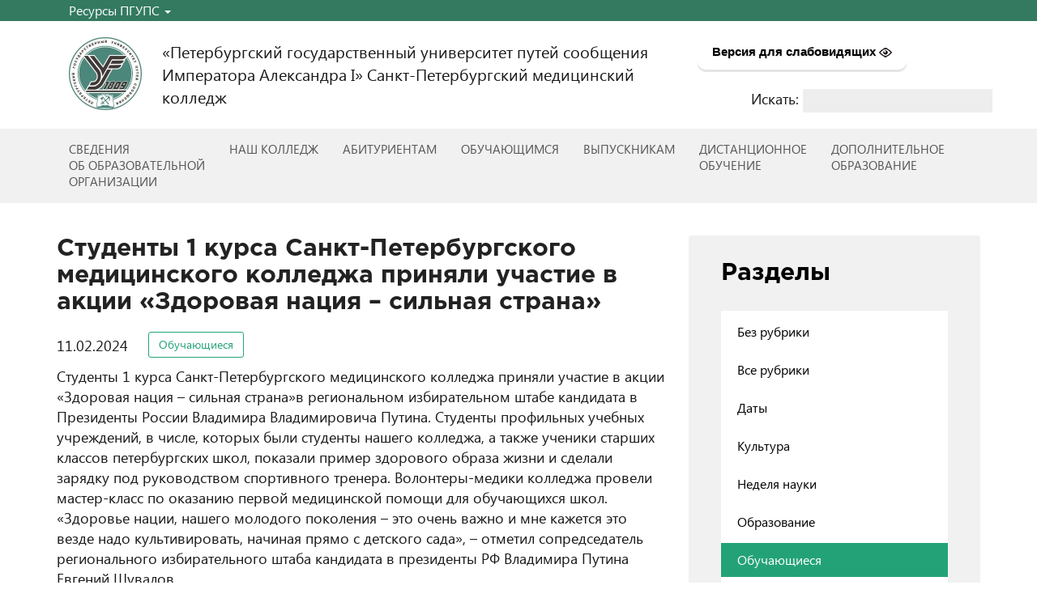

--- FILE ---
content_type: text/html; charset=UTF-8
request_url: https://med.pgups.ru/2024/02/11/%D1%81%D1%82%D1%83%D0%B4%D0%B5%D0%BD%D1%82%D1%8B-1-%D0%BA%D1%83%D1%80%D1%81%D0%B0-%D1%81%D0%B0%D0%BD%D0%BA%D1%82-%D0%BF%D0%B5%D1%82%D0%B5%D1%80%D0%B1%D1%83%D1%80%D0%B3%D1%81%D0%BA%D0%BE%D0%B3%D0%BE/
body_size: 15137
content:
<!DOCTYPE html>

<html>
    <head lang="ru-RU">

        <meta content="text/html; charset=UTF-8" http-equiv="Content-Type" />
        <meta name="viewport" content="width=device-width " />
        <title>«Петербургский государственный университет путей сообщения Императора Александра I» Санкт-Петербургский медицинский колледж</title>

        <meta name="Keywords" content="Санкт-Петербургский медицинский колледж, СПб МК, структурное подразделение ПГУПС, СПО, Лечебное дело, Сестринское дело, профессиональная переподготовка Медицинский массаж, профессиональная переподготовка скорая и неотложная помощь"/>
        <meta name="Description" content="Санкт-Петербургский медицинский колледж, СПб МК, структурное подразделение ПГУПС, СПО, Лечебное дело, Сестринское дело, профессиональная переподготовка Медицинский массаж, профессиональная переподготовка скорая и неотложная помощь"/>

        <link rel="stylesheet" media="all" href="https://maxcdn.bootstrapcdn.com/bootstrap/3.3.7/css/bootstrap.min.css" />
        <link rel="stylesheet" media="all" href="https://maxcdn.bootstrapcdn.com/font-awesome/4.7.0/css/font-awesome.min.css" />

        <script src="https://ajax.googleapis.com/ajax/libs/jquery/1.12.4/jquery.min.js"></script>
        <script src="https://maxcdn.bootstrapcdn.com/bootstrap/3.3.7/js/bootstrap.min.js"></script>                

        <title>Студенты 1 курса Санкт-Петербургского медицинского колледжа приняли участие в акции «Здоровая нация – сильная страна» &#8212; «Петербургский государственный университет путей сообщения Императора Александра I» Санкт-Петербургский медицинский колледж</title>
<meta name='robots' content='max-image-preview:large' />
<link rel="alternate" type="application/rss+xml" title="«Петербургский государственный университет путей сообщения Императора Александра I» Санкт-Петербургский медицинский колледж &raquo; Лента комментариев к &laquo;Студенты 1 курса Санкт-Петербургского медицинского колледжа приняли участие в акции «Здоровая нация – сильная страна»&raquo;" href="https://med.pgups.ru/2024/02/11/%d1%81%d1%82%d1%83%d0%b4%d0%b5%d0%bd%d1%82%d1%8b-1-%d0%ba%d1%83%d1%80%d1%81%d0%b0-%d1%81%d0%b0%d0%bd%d0%ba%d1%82-%d0%bf%d0%b5%d1%82%d0%b5%d1%80%d0%b1%d1%83%d1%80%d0%b3%d1%81%d0%ba%d0%be%d0%b3%d0%be/feed/" />
<link rel="alternate" title="oEmbed (JSON)" type="application/json+oembed" href="https://med.pgups.ru/wp-json/oembed/1.0/embed?url=https%3A%2F%2Fmed.pgups.ru%2F2024%2F02%2F11%2F%25d1%2581%25d1%2582%25d1%2583%25d0%25b4%25d0%25b5%25d0%25bd%25d1%2582%25d1%258b-1-%25d0%25ba%25d1%2583%25d1%2580%25d1%2581%25d0%25b0-%25d1%2581%25d0%25b0%25d0%25bd%25d0%25ba%25d1%2582-%25d0%25bf%25d0%25b5%25d1%2582%25d0%25b5%25d1%2580%25d0%25b1%25d1%2583%25d1%2580%25d0%25b3%25d1%2581%25d0%25ba%25d0%25be%25d0%25b3%25d0%25be%2F" />
<link rel="alternate" title="oEmbed (XML)" type="text/xml+oembed" href="https://med.pgups.ru/wp-json/oembed/1.0/embed?url=https%3A%2F%2Fmed.pgups.ru%2F2024%2F02%2F11%2F%25d1%2581%25d1%2582%25d1%2583%25d0%25b4%25d0%25b5%25d0%25bd%25d1%2582%25d1%258b-1-%25d0%25ba%25d1%2583%25d1%2580%25d1%2581%25d0%25b0-%25d1%2581%25d0%25b0%25d0%25bd%25d0%25ba%25d1%2582-%25d0%25bf%25d0%25b5%25d1%2582%25d0%25b5%25d1%2580%25d0%25b1%25d1%2583%25d1%2580%25d0%25b3%25d1%2581%25d0%25ba%25d0%25be%25d0%25b3%25d0%25be%2F&#038;format=xml" />
<style id='wp-img-auto-sizes-contain-inline-css' type='text/css'>
img:is([sizes=auto i],[sizes^="auto," i]){contain-intrinsic-size:3000px 1500px}
/*# sourceURL=wp-img-auto-sizes-contain-inline-css */
</style>
<style id='wp-emoji-styles-inline-css' type='text/css'>

	img.wp-smiley, img.emoji {
		display: inline !important;
		border: none !important;
		box-shadow: none !important;
		height: 1em !important;
		width: 1em !important;
		margin: 0 0.07em !important;
		vertical-align: -0.1em !important;
		background: none !important;
		padding: 0 !important;
	}
/*# sourceURL=wp-emoji-styles-inline-css */
</style>
<style id='wp-block-library-inline-css' type='text/css'>
:root{--wp-block-synced-color:#7a00df;--wp-block-synced-color--rgb:122,0,223;--wp-bound-block-color:var(--wp-block-synced-color);--wp-editor-canvas-background:#ddd;--wp-admin-theme-color:#007cba;--wp-admin-theme-color--rgb:0,124,186;--wp-admin-theme-color-darker-10:#006ba1;--wp-admin-theme-color-darker-10--rgb:0,107,160.5;--wp-admin-theme-color-darker-20:#005a87;--wp-admin-theme-color-darker-20--rgb:0,90,135;--wp-admin-border-width-focus:2px}@media (min-resolution:192dpi){:root{--wp-admin-border-width-focus:1.5px}}.wp-element-button{cursor:pointer}:root .has-very-light-gray-background-color{background-color:#eee}:root .has-very-dark-gray-background-color{background-color:#313131}:root .has-very-light-gray-color{color:#eee}:root .has-very-dark-gray-color{color:#313131}:root .has-vivid-green-cyan-to-vivid-cyan-blue-gradient-background{background:linear-gradient(135deg,#00d084,#0693e3)}:root .has-purple-crush-gradient-background{background:linear-gradient(135deg,#34e2e4,#4721fb 50%,#ab1dfe)}:root .has-hazy-dawn-gradient-background{background:linear-gradient(135deg,#faaca8,#dad0ec)}:root .has-subdued-olive-gradient-background{background:linear-gradient(135deg,#fafae1,#67a671)}:root .has-atomic-cream-gradient-background{background:linear-gradient(135deg,#fdd79a,#004a59)}:root .has-nightshade-gradient-background{background:linear-gradient(135deg,#330968,#31cdcf)}:root .has-midnight-gradient-background{background:linear-gradient(135deg,#020381,#2874fc)}:root{--wp--preset--font-size--normal:16px;--wp--preset--font-size--huge:42px}.has-regular-font-size{font-size:1em}.has-larger-font-size{font-size:2.625em}.has-normal-font-size{font-size:var(--wp--preset--font-size--normal)}.has-huge-font-size{font-size:var(--wp--preset--font-size--huge)}.has-text-align-center{text-align:center}.has-text-align-left{text-align:left}.has-text-align-right{text-align:right}.has-fit-text{white-space:nowrap!important}#end-resizable-editor-section{display:none}.aligncenter{clear:both}.items-justified-left{justify-content:flex-start}.items-justified-center{justify-content:center}.items-justified-right{justify-content:flex-end}.items-justified-space-between{justify-content:space-between}.screen-reader-text{border:0;clip-path:inset(50%);height:1px;margin:-1px;overflow:hidden;padding:0;position:absolute;width:1px;word-wrap:normal!important}.screen-reader-text:focus{background-color:#ddd;clip-path:none;color:#444;display:block;font-size:1em;height:auto;left:5px;line-height:normal;padding:15px 23px 14px;text-decoration:none;top:5px;width:auto;z-index:100000}html :where(.has-border-color){border-style:solid}html :where([style*=border-top-color]){border-top-style:solid}html :where([style*=border-right-color]){border-right-style:solid}html :where([style*=border-bottom-color]){border-bottom-style:solid}html :where([style*=border-left-color]){border-left-style:solid}html :where([style*=border-width]){border-style:solid}html :where([style*=border-top-width]){border-top-style:solid}html :where([style*=border-right-width]){border-right-style:solid}html :where([style*=border-bottom-width]){border-bottom-style:solid}html :where([style*=border-left-width]){border-left-style:solid}html :where(img[class*=wp-image-]){height:auto;max-width:100%}:where(figure){margin:0 0 1em}html :where(.is-position-sticky){--wp-admin--admin-bar--position-offset:var(--wp-admin--admin-bar--height,0px)}@media screen and (max-width:600px){html :where(.is-position-sticky){--wp-admin--admin-bar--position-offset:0px}}

/*# sourceURL=wp-block-library-inline-css */
</style><style id='global-styles-inline-css' type='text/css'>
:root{--wp--preset--aspect-ratio--square: 1;--wp--preset--aspect-ratio--4-3: 4/3;--wp--preset--aspect-ratio--3-4: 3/4;--wp--preset--aspect-ratio--3-2: 3/2;--wp--preset--aspect-ratio--2-3: 2/3;--wp--preset--aspect-ratio--16-9: 16/9;--wp--preset--aspect-ratio--9-16: 9/16;--wp--preset--color--black: #000000;--wp--preset--color--cyan-bluish-gray: #abb8c3;--wp--preset--color--white: #ffffff;--wp--preset--color--pale-pink: #f78da7;--wp--preset--color--vivid-red: #cf2e2e;--wp--preset--color--luminous-vivid-orange: #ff6900;--wp--preset--color--luminous-vivid-amber: #fcb900;--wp--preset--color--light-green-cyan: #7bdcb5;--wp--preset--color--vivid-green-cyan: #00d084;--wp--preset--color--pale-cyan-blue: #8ed1fc;--wp--preset--color--vivid-cyan-blue: #0693e3;--wp--preset--color--vivid-purple: #9b51e0;--wp--preset--gradient--vivid-cyan-blue-to-vivid-purple: linear-gradient(135deg,rgb(6,147,227) 0%,rgb(155,81,224) 100%);--wp--preset--gradient--light-green-cyan-to-vivid-green-cyan: linear-gradient(135deg,rgb(122,220,180) 0%,rgb(0,208,130) 100%);--wp--preset--gradient--luminous-vivid-amber-to-luminous-vivid-orange: linear-gradient(135deg,rgb(252,185,0) 0%,rgb(255,105,0) 100%);--wp--preset--gradient--luminous-vivid-orange-to-vivid-red: linear-gradient(135deg,rgb(255,105,0) 0%,rgb(207,46,46) 100%);--wp--preset--gradient--very-light-gray-to-cyan-bluish-gray: linear-gradient(135deg,rgb(238,238,238) 0%,rgb(169,184,195) 100%);--wp--preset--gradient--cool-to-warm-spectrum: linear-gradient(135deg,rgb(74,234,220) 0%,rgb(151,120,209) 20%,rgb(207,42,186) 40%,rgb(238,44,130) 60%,rgb(251,105,98) 80%,rgb(254,248,76) 100%);--wp--preset--gradient--blush-light-purple: linear-gradient(135deg,rgb(255,206,236) 0%,rgb(152,150,240) 100%);--wp--preset--gradient--blush-bordeaux: linear-gradient(135deg,rgb(254,205,165) 0%,rgb(254,45,45) 50%,rgb(107,0,62) 100%);--wp--preset--gradient--luminous-dusk: linear-gradient(135deg,rgb(255,203,112) 0%,rgb(199,81,192) 50%,rgb(65,88,208) 100%);--wp--preset--gradient--pale-ocean: linear-gradient(135deg,rgb(255,245,203) 0%,rgb(182,227,212) 50%,rgb(51,167,181) 100%);--wp--preset--gradient--electric-grass: linear-gradient(135deg,rgb(202,248,128) 0%,rgb(113,206,126) 100%);--wp--preset--gradient--midnight: linear-gradient(135deg,rgb(2,3,129) 0%,rgb(40,116,252) 100%);--wp--preset--font-size--small: 13px;--wp--preset--font-size--medium: 20px;--wp--preset--font-size--large: 36px;--wp--preset--font-size--x-large: 42px;--wp--preset--spacing--20: 0.44rem;--wp--preset--spacing--30: 0.67rem;--wp--preset--spacing--40: 1rem;--wp--preset--spacing--50: 1.5rem;--wp--preset--spacing--60: 2.25rem;--wp--preset--spacing--70: 3.38rem;--wp--preset--spacing--80: 5.06rem;--wp--preset--shadow--natural: 6px 6px 9px rgba(0, 0, 0, 0.2);--wp--preset--shadow--deep: 12px 12px 50px rgba(0, 0, 0, 0.4);--wp--preset--shadow--sharp: 6px 6px 0px rgba(0, 0, 0, 0.2);--wp--preset--shadow--outlined: 6px 6px 0px -3px rgb(255, 255, 255), 6px 6px rgb(0, 0, 0);--wp--preset--shadow--crisp: 6px 6px 0px rgb(0, 0, 0);}:where(.is-layout-flex){gap: 0.5em;}:where(.is-layout-grid){gap: 0.5em;}body .is-layout-flex{display: flex;}.is-layout-flex{flex-wrap: wrap;align-items: center;}.is-layout-flex > :is(*, div){margin: 0;}body .is-layout-grid{display: grid;}.is-layout-grid > :is(*, div){margin: 0;}:where(.wp-block-columns.is-layout-flex){gap: 2em;}:where(.wp-block-columns.is-layout-grid){gap: 2em;}:where(.wp-block-post-template.is-layout-flex){gap: 1.25em;}:where(.wp-block-post-template.is-layout-grid){gap: 1.25em;}.has-black-color{color: var(--wp--preset--color--black) !important;}.has-cyan-bluish-gray-color{color: var(--wp--preset--color--cyan-bluish-gray) !important;}.has-white-color{color: var(--wp--preset--color--white) !important;}.has-pale-pink-color{color: var(--wp--preset--color--pale-pink) !important;}.has-vivid-red-color{color: var(--wp--preset--color--vivid-red) !important;}.has-luminous-vivid-orange-color{color: var(--wp--preset--color--luminous-vivid-orange) !important;}.has-luminous-vivid-amber-color{color: var(--wp--preset--color--luminous-vivid-amber) !important;}.has-light-green-cyan-color{color: var(--wp--preset--color--light-green-cyan) !important;}.has-vivid-green-cyan-color{color: var(--wp--preset--color--vivid-green-cyan) !important;}.has-pale-cyan-blue-color{color: var(--wp--preset--color--pale-cyan-blue) !important;}.has-vivid-cyan-blue-color{color: var(--wp--preset--color--vivid-cyan-blue) !important;}.has-vivid-purple-color{color: var(--wp--preset--color--vivid-purple) !important;}.has-black-background-color{background-color: var(--wp--preset--color--black) !important;}.has-cyan-bluish-gray-background-color{background-color: var(--wp--preset--color--cyan-bluish-gray) !important;}.has-white-background-color{background-color: var(--wp--preset--color--white) !important;}.has-pale-pink-background-color{background-color: var(--wp--preset--color--pale-pink) !important;}.has-vivid-red-background-color{background-color: var(--wp--preset--color--vivid-red) !important;}.has-luminous-vivid-orange-background-color{background-color: var(--wp--preset--color--luminous-vivid-orange) !important;}.has-luminous-vivid-amber-background-color{background-color: var(--wp--preset--color--luminous-vivid-amber) !important;}.has-light-green-cyan-background-color{background-color: var(--wp--preset--color--light-green-cyan) !important;}.has-vivid-green-cyan-background-color{background-color: var(--wp--preset--color--vivid-green-cyan) !important;}.has-pale-cyan-blue-background-color{background-color: var(--wp--preset--color--pale-cyan-blue) !important;}.has-vivid-cyan-blue-background-color{background-color: var(--wp--preset--color--vivid-cyan-blue) !important;}.has-vivid-purple-background-color{background-color: var(--wp--preset--color--vivid-purple) !important;}.has-black-border-color{border-color: var(--wp--preset--color--black) !important;}.has-cyan-bluish-gray-border-color{border-color: var(--wp--preset--color--cyan-bluish-gray) !important;}.has-white-border-color{border-color: var(--wp--preset--color--white) !important;}.has-pale-pink-border-color{border-color: var(--wp--preset--color--pale-pink) !important;}.has-vivid-red-border-color{border-color: var(--wp--preset--color--vivid-red) !important;}.has-luminous-vivid-orange-border-color{border-color: var(--wp--preset--color--luminous-vivid-orange) !important;}.has-luminous-vivid-amber-border-color{border-color: var(--wp--preset--color--luminous-vivid-amber) !important;}.has-light-green-cyan-border-color{border-color: var(--wp--preset--color--light-green-cyan) !important;}.has-vivid-green-cyan-border-color{border-color: var(--wp--preset--color--vivid-green-cyan) !important;}.has-pale-cyan-blue-border-color{border-color: var(--wp--preset--color--pale-cyan-blue) !important;}.has-vivid-cyan-blue-border-color{border-color: var(--wp--preset--color--vivid-cyan-blue) !important;}.has-vivid-purple-border-color{border-color: var(--wp--preset--color--vivid-purple) !important;}.has-vivid-cyan-blue-to-vivid-purple-gradient-background{background: var(--wp--preset--gradient--vivid-cyan-blue-to-vivid-purple) !important;}.has-light-green-cyan-to-vivid-green-cyan-gradient-background{background: var(--wp--preset--gradient--light-green-cyan-to-vivid-green-cyan) !important;}.has-luminous-vivid-amber-to-luminous-vivid-orange-gradient-background{background: var(--wp--preset--gradient--luminous-vivid-amber-to-luminous-vivid-orange) !important;}.has-luminous-vivid-orange-to-vivid-red-gradient-background{background: var(--wp--preset--gradient--luminous-vivid-orange-to-vivid-red) !important;}.has-very-light-gray-to-cyan-bluish-gray-gradient-background{background: var(--wp--preset--gradient--very-light-gray-to-cyan-bluish-gray) !important;}.has-cool-to-warm-spectrum-gradient-background{background: var(--wp--preset--gradient--cool-to-warm-spectrum) !important;}.has-blush-light-purple-gradient-background{background: var(--wp--preset--gradient--blush-light-purple) !important;}.has-blush-bordeaux-gradient-background{background: var(--wp--preset--gradient--blush-bordeaux) !important;}.has-luminous-dusk-gradient-background{background: var(--wp--preset--gradient--luminous-dusk) !important;}.has-pale-ocean-gradient-background{background: var(--wp--preset--gradient--pale-ocean) !important;}.has-electric-grass-gradient-background{background: var(--wp--preset--gradient--electric-grass) !important;}.has-midnight-gradient-background{background: var(--wp--preset--gradient--midnight) !important;}.has-small-font-size{font-size: var(--wp--preset--font-size--small) !important;}.has-medium-font-size{font-size: var(--wp--preset--font-size--medium) !important;}.has-large-font-size{font-size: var(--wp--preset--font-size--large) !important;}.has-x-large-font-size{font-size: var(--wp--preset--font-size--x-large) !important;}
/*# sourceURL=global-styles-inline-css */
</style>

<style id='classic-theme-styles-inline-css' type='text/css'>
/*! This file is auto-generated */
.wp-block-button__link{color:#fff;background-color:#32373c;border-radius:9999px;box-shadow:none;text-decoration:none;padding:calc(.667em + 2px) calc(1.333em + 2px);font-size:1.125em}.wp-block-file__button{background:#32373c;color:#fff;text-decoration:none}
/*# sourceURL=/wp-includes/css/classic-themes.min.css */
</style>
<link rel='stylesheet' id='vi-style-css' href='https://med.pgups.ru/wp-content/plugins/for-the-visually-impaired/css/styles.css?ver=6.9' type='text/css' media='all' />
<style id='vi-style-inline-css' type='text/css'>

		.vi-on-img-button{
  background: url(https://med.pgups.ru/wp-content/plugins/for-the-visually-impaired/img/icon_16.png) 100% 100% no-repeat;
  background-size: contain;
    display: inline-block;
    vertical-align: middle;
    height: 16px;
    width: 16px;
    text-decoration: none;
    outline: 0;
		}
#bt_widget-vi-on a {
	text-align: center;
	cursor: pointer;
	background: #ffffff;
	box-shadow: 0 -3px 0 rgba(0, 0, 0, 0.1) inset;
	border: 0 none;
	border-radius: 6px;
	overflow: hidden;
    font-size: 15px;
    padding: 13px 18px 16px;
	text-decoration: none;
	display: inline-block;
	font-family: arial;
    font-weight: 700;
	line-height: 100%;
	text-shadow: 1px 1px 0 rgba(0, 0, 0, 0.12);
	margin-top: -3px;
    color: #000000;
    border-radius: 10px;
    vertical-align:middle;

}


#bt_widget-vi-on a:hover {
	-o-box-shadow: 0 -1px 0 rgba(0, 0, 0, 0.14) inset;
	-moz-box-shadow: 0 -1px 0 rgba(0, 0, 0, 0.14) inset;
	-webkit-box-shadow: 0 -1px 0 rgba(0, 0, 0, 0.14) inset;
	box-shadow: 0 -1px 0 rgba(0, 0, 0, 0.14) inset;
	text-decoration: underline;	
}

#bt_widget-vi-on .vi_widget_img {
    vertical-align:middle;
}
#bt_widget-vi-on  {
	    position: relative;
    top: 0;
    left: 0;
    color: #000000;
    font-size: 18px;
    letter-spacing: 0;
    text-align: center;
}
.vi-close{
	vertical-align: middle;
	text-align: center;
	display: flex;
	justify-content: center;
	align-items: center;
	font-size: 16px;
	text-decoration: none;
	font-weight: bold;
	vertical-align: middle;
	word-break: break-all;
    word-wrap: break-word;

}
.bt_widget-vi{
	vertical-align: middle;
	text-align: center;
	
}
		
		
/*# sourceURL=vi-style-inline-css */
</style>
<link rel='stylesheet' id='style-css' href='https://med.pgups.ru/wp-content/themes/spo/style.css?ver=6.9' type='text/css' media='all' />
<script type="text/javascript" src="https://med.pgups.ru/wp-includes/js/jquery/jquery.min.js?ver=3.7.1" id="jquery-core-js"></script>
<script type="text/javascript" src="https://med.pgups.ru/wp-includes/js/jquery/jquery-migrate.min.js?ver=3.4.1" id="jquery-migrate-js"></script>
<script type="text/javascript" src="https://med.pgups.ru/wp-content/plugins/for-the-visually-impaired/js/js.cookie.js?ver=2.1.0" id="vi_cookie-js"></script>
<script type="text/javascript" id="add_vi_script-js-extra">
/* <![CDATA[ */
var js_vi_script = {"txt_size":"14","sxema":"1","image":"0","font":"1","kerning":"0","line":"0","allbackgrnd":"0","reload_page":"0","auto_p_on":"0","scrool_panel":"","btxt":"\u0412\u0435\u0440\u0441\u0438\u044f \u0434\u043b\u044f \u0441\u043b\u0430\u0431\u043e\u0432\u0438\u0434\u044f\u0449\u0438\u0445","btxt2":"\u041e\u0431\u044b\u0447\u043d\u0430\u044f \u0432\u0435\u0440\u0441\u0438\u044f \u0441\u0430\u0439\u0442\u0430","btxtcolor":"#000000","bcolor":"#ffffff","img_close2":"\u003Cimg src=\"https://med.pgups.ru/wp-content/plugins/for-the-visually-impaired/img/icon_16x.png\" class=\"vi_widget_img\"\u003E","razmer_images":"1","fs_title1":"\u041c\u0430\u043b\u0435\u043d\u044c\u043a\u0438\u0439 \u0440\u0430\u0437\u043c\u0435\u0440 \u0448\u0440\u0438\u0444\u0442\u0430","fs_title2":"\u0423\u043c\u0435\u043d\u044c\u0448\u0435\u043d\u043d\u044b\u0439 \u0440\u0430\u0437\u043c\u0435\u0440 \u0448\u0440\u0438\u0444\u0442\u0430","fs_title3":"\u041d\u043e\u0440\u043c\u0430\u043b\u044c\u043d\u044b\u0439 \u0440\u0430\u0437\u043c\u0435\u0440 \u0448\u0440\u0438\u0444\u0442\u0430","fs_title4":"\u0423\u0432\u0435\u043b\u0438\u0447\u0435\u043d\u043d\u044b\u0439 \u0440\u0430\u0437\u043c\u0435\u0440 \u0448\u0440\u0438\u0444\u0442\u0430","fs_title5":"\u0411\u043e\u043b\u044c\u0448\u043e\u0439 \u0440\u0430\u0437\u043c\u0435\u0440 \u0448\u0440\u0438\u0444\u0442\u0430","sxem_title":"\u0426","sxem_title1":"\u0426\u0432\u0435\u0442\u043e\u0432\u0430\u044f \u0441\u0445\u0435\u043c\u0430: \u0427\u0435\u0440\u043d\u044b\u043c \u043f\u043e \u0431\u0435\u043b\u043e\u043c\u0443","sxem_title2":"\u0426\u0432\u0435\u0442\u043e\u0432\u0430\u044f \u0441\u0445\u0435\u043c\u0430: \u0411\u0435\u043b\u044b\u043c \u043f\u043e \u0447\u0435\u0440\u043d\u043e\u043c\u0443","sxem_title3":"\u0426\u0432\u0435\u0442\u043e\u0432\u0430\u044f \u0441\u0445\u0435\u043c\u0430: \u0422\u0435\u043c\u043d\u043e-\u0441\u0438\u043d\u0438\u043c \u043f\u043e \u0433\u043e\u043b\u0443\u0431\u043e\u043c\u0443","sxem_title4":"\u0426\u0432\u0435\u0442\u043e\u0432\u0430\u044f \u0441\u0445\u0435\u043c\u0430: \u041a\u043e\u0440\u0438\u0447\u043d\u0435\u0432\u044b\u043c \u043f\u043e \u0431\u0435\u0436\u0435\u0432\u043e\u043c\u0443","sxem_title5":"\u0426\u0432\u0435\u0442\u043e\u0432\u0430\u044f \u0441\u0445\u0435\u043c\u0430: \u0417\u0435\u043b\u0435\u043d\u044b\u043c \u043f\u043e \u0442\u0435\u043c\u043d\u043e-\u043a\u043e\u0440\u0438\u0447\u043d\u0435\u0432\u043e\u043c\u0443","img_title_on":"\u0412\u043a\u043b\u044e\u0447\u0438\u0442\u044c \u0438\u0437\u043e\u0431\u0440\u0430\u0436\u0435\u043d\u0438\u044f","img_title_gs":"\u0427\u0435\u0440\u043d\u043e-\u0431\u0435\u043b\u044b\u0435 \u0438\u0437\u043e\u0431\u0440\u0430\u0436\u0435\u043d\u0438\u044f","img_title_off":"\u041e\u0442\u043a\u043b\u044e\u0447\u0438\u0442\u044c \u0438\u0437\u043e\u0431\u0440\u0430\u0436\u0435\u043d\u0438\u044f","setting_title":"\u041d\u0430\u0441\u0442\u0440\u043e\u0439\u043a\u0438","close_title":"\u0412\u0435\u0440\u043d\u0443\u0442\u044c\u0441\u044f \u0432 \u043e\u0431\u044b\u0447\u043d\u044b\u0439 \u0440\u0435\u0436\u0438\u043c","settings_title":"\u041d\u0430\u0441\u0442\u0440\u043e\u0439\u043a\u0438 \u0448\u0440\u0438\u0444\u0442\u0430","setfont_title":"\u0412\u044b\u0431\u0435\u0440\u0438\u0442\u0435 \u0448\u0440\u0438\u0444\u0442","setsplet":"\u0418\u043d\u0442\u0435\u0440\u0432\u0430\u043b \u043c\u0435\u0436\u0434\u0443 \u0431\u0443\u043a\u0432\u0430\u043c\u0438","setspline":"\u0418\u043d\u0442\u0435\u0440\u0432\u0430\u043b \u043c\u0435\u0436\u0434\u0443 \u0441\u0442\u0440\u043e\u043a\u0430\u043c\u0438","standart":"\u0421\u0442\u0430\u043d\u0434\u0430\u0440\u0442\u043d\u044b\u0439","average":"\u0421\u0440\u0435\u0434\u043d\u0438\u0439","big":"\u0411\u043e\u043b\u044c\u0448\u043e\u0439","sel_sxem":"\u0412\u044b\u0431\u043e\u0440 \u0446\u0432\u0435\u0442\u043e\u0432\u043e\u0439 \u0441\u0445\u0435\u043c\u044b","closepanel":"\u0417\u0430\u043a\u0440\u044b\u0442\u044c \u043f\u0430\u043d\u0435\u043b\u044c","defsetpanel":"\u0412\u0435\u0440\u043d\u0443\u0442\u044c \u0441\u0442\u0430\u043d\u0434\u0430\u0440\u0442\u043d\u044b\u0435 \u043d\u0430\u0441\u0442\u0440\u043e\u0439\u043a\u0438","noimgdescr":"\u043d\u0435\u0442 \u043e\u043f\u0438\u0441\u0430\u043d\u0438\u044f \u043a \u0438\u0437\u043e\u0431\u0440\u0430\u0436\u0435\u043d\u0438\u044e","picture":"\u0418\u0437\u043e\u0431\u0440\u0430\u0436\u0435\u043d\u0438\u0435"};
//# sourceURL=add_vi_script-js-extra
/* ]]> */
</script>
<script type="text/javascript" src="https://med.pgups.ru/wp-content/plugins/for-the-visually-impaired/js/js.for.the.visually.impaired.js?ver=0.53" id="add_vi_script-js"></script>
<script type="text/javascript" src="https://med.pgups.ru/wp-content/themes/spo/assets/js/main.js?ver=6.9" id="spo-main-js"></script>
<link rel="https://api.w.org/" href="https://med.pgups.ru/wp-json/" /><link rel="alternate" title="JSON" type="application/json" href="https://med.pgups.ru/wp-json/wp/v2/posts/5100" /><link rel="EditURI" type="application/rsd+xml" title="RSD" href="https://med.pgups.ru/xmlrpc.php?rsd" />
<meta name="generator" content="WordPress 6.9" />
<link rel="canonical" href="https://med.pgups.ru/2024/02/11/%d1%81%d1%82%d1%83%d0%b4%d0%b5%d0%bd%d1%82%d1%8b-1-%d0%ba%d1%83%d1%80%d1%81%d0%b0-%d1%81%d0%b0%d0%bd%d0%ba%d1%82-%d0%bf%d0%b5%d1%82%d0%b5%d1%80%d0%b1%d1%83%d1%80%d0%b3%d1%81%d0%ba%d0%be%d0%b3%d0%be/" />
<link rel='shortlink' href='https://med.pgups.ru/?p=5100' />
<link rel="icon" href="https://med.pgups.ru/wp-content/uploads/2017/09/cropped-pgups_jpg-32x32.jpg" sizes="32x32" />
<link rel="icon" href="https://med.pgups.ru/wp-content/uploads/2017/09/cropped-pgups_jpg-192x192.jpg" sizes="192x192" />
<link rel="apple-touch-icon" href="https://med.pgups.ru/wp-content/uploads/2017/09/cropped-pgups_jpg-180x180.jpg" />
<meta name="msapplication-TileImage" content="https://med.pgups.ru/wp-content/uploads/2017/09/cropped-pgups_jpg-270x270.jpg" />
    </head>

    <body class="wp-singular post-template-default single single-post postid-5100 single-format-standard wp-custom-logo wp-theme-spo">

        <div class="top-menu">
            <div class="container">
                <div class="row">
                    <div class="col-lg-10 col-md-10 col-xs-10">
                        <ul class="">
                            <li role="presentation" class="dropdown">
                                <a class="dropdown-toggle" data-toggle="dropdown" href="#" role="button" aria-haspopup="true" aria-expanded="false">Ресурсы ПГУПС <span class="caret"></span></a>
                                <ul class="dropdown-menu">
                                    <li><a href="http://www.pgups.ru/" target="_blank"><i class="fa fa-graduation-cap" aria-hidden="true"></i> <span>Официальный сайт ПГУПС</span></a></li>
                                    <li><a href="http://fund.pgups.ru/" target="_blank"><i class="fa fa-university" aria-hidden="true"></i> <span>Фонд содействия развитию ПГУПС</span></a></li>
                                    <li><a href="https://my.pgups.ru/" target="_blank"><i class="fa fa-thumbs-o-up" aria-hidden="true"></i> <span>Личный кабинет ЭИОС</span></a></li>   
                                </ul>
                            </li>
                        </ul>
                    </div>
                    <div class="col-lg-2 col-md-2 col-xs-2 text-right">
                                            </div>
                </div>
            </div>    
        </div>

        <nav class="navbar">
            <div class="container" id="header">
                <div class="row">
                    <div class="col-lg-7 col-md-7 col-xs-12">
                        <div class="navbar-header">
                            <a class="navbar-brand logo" href="https://med.pgups.ru"><a href="https://med.pgups.ru/" class="custom-logo-link" rel="home"><img width="90" height="90" src="https://med.pgups.ru/wp-content/uploads/2017/09/pgups_jpg.jpg" class="custom-logo" alt="«Петербургский государственный университет путей сообщения Императора Александра I» Санкт-Петербургский медицинский колледж" decoding="async" /></a></a>
                            <div class="spo-title">«Петербургский государственный университет путей сообщения Императора Александра I» Санкт-Петербургский медицинский колледж</div>

                        </div>
                    </div>

                    <div class="col-lg-5 col-md-5 col-xs-12 text-right">
                        							<div id="bt_widget-vi-on" class="bt_widget-vi" original-font-size="18px" original-border-color="rgb(0, 0, 0)" original-background-color="rgba(0, 0, 0, 0)" original-background-image="none" original-color="rgb(0, 0, 0)" original-box-shadow="none" original-text-shadow="none" original-font-family="SegoeUIRegular" original-letter-spacing="0" original-line-height="25.7143px"><a itemprop="Copy" href="#" title="Версия для слабовидящих" class="bt_widget-vi-on" original-font-size="15px" original-border-color="rgb(0, 0, 0)" original-background-color="rgb(255, 255, 255)" original-background-image="none" original-color="rgb(0, 0, 0)" original-box-shadow="rgba(0, 0, 0, 0.1) 0px -3px 0px 0px inset" original-text-shadow="rgba(0, 0, 0, 0.12) 1px 1px 0px" original-font-family="arial" original-letter-spacing="0" original-line-height="15px">Версия для слабовидящих <span class="vi-on-img-button" original-font-size="15px" original-border-color="rgb(0, 0, 0)" original-background-color="rgba(0, 0, 0, 0)" original-background-image="url(&quot;http://med.pgups.ru/wp-content/plugins/for-the-visually-impaired/img/icon_16.png&quot;)" original-color="rgb(0, 0, 0)" original-box-shadow="none" original-text-shadow="rgba(0, 0, 0, 0.12) 1px 1px 0px" original-font-family="arial" original-letter-spacing="0" original-line-height="15px"></span> </a></div>
						
						
						
                                                                               
                        <span>Искать: </span><form role="search" method="get" id="searchform" class="searchform" action="https://med.pgups.ru/">
				<div>
					<label class="screen-reader-text" for="s">Найти:</label>
					<input type="text" value="" name="s" id="s" />
					<input type="submit" id="searchsubmit" value="Поиск" />
				</div>
			</form>                    </div>
                </div>
            </div>
        </nav>


        <nav class="navbar navbar-default spo-header-main-menu">
            <div class="container">
                
                <ul id="menu-%d0%b3%d0%bb%d0%b0%d0%b2%d0%bd%d0%be%d0%b5-%d0%bc%d0%b5%d0%bd%d1%8e" class="nav navbar-nav"><li itemscope="itemscope" itemtype="https://www.schema.org/SiteNavigationElement" id="menu-item-1194" class="menu-item menu-item-type-post_type menu-item-object-page menu-item-has-children menu-item-1194 dropdown"><a title="Сведенияоб образовательнойорганизации" href="#" data-toggle="dropdown" class="dropdown-toggle" aria-haspopup="true">Сведения<br>об образовательной<br>организации <span class="caret"></span></a>
<ul role="menu" class=" dropdown-menu" >
	<li itemscope="itemscope" itemtype="https://www.schema.org/SiteNavigationElement" id="menu-item-1200" class="menu-item menu-item-type-post_type menu-item-object-page menu-item-1200"><a title="Основные сведения" href="https://med.pgups.ru/sveden/common/">Основные сведения</a></li>
	<li itemscope="itemscope" itemtype="https://www.schema.org/SiteNavigationElement" id="menu-item-1204" class="menu-item menu-item-type-post_type menu-item-object-page menu-item-1204"><a title="Структура и органы управления образовательной организацией" href="https://med.pgups.ru/sveden/struct/">Структура и органы управления образовательной организацией</a></li>
	<li itemscope="itemscope" itemtype="https://www.schema.org/SiteNavigationElement" id="menu-item-1196" class="menu-item menu-item-type-post_type menu-item-object-page menu-item-1196"><a title="Документы" href="https://med.pgups.ru/sveden/document/">Документы</a></li>
	<li itemscope="itemscope" itemtype="https://www.schema.org/SiteNavigationElement" id="menu-item-1198" class="menu-item menu-item-type-post_type menu-item-object-page menu-item-1198"><a title="Образование" href="https://med.pgups.ru/sveden/education/">Образование</a></li>
	<li itemscope="itemscope" itemtype="https://www.schema.org/SiteNavigationElement" id="menu-item-1199" class="menu-item menu-item-type-post_type menu-item-object-page menu-item-1199"><a title="Образовательные стандарты и требования" href="https://med.pgups.ru/sveden/edustandarts/">Образовательные стандарты и требования</a></li>
	<li itemscope="itemscope" itemtype="https://www.schema.org/SiteNavigationElement" id="menu-item-5605" class="menu-item menu-item-type-post_type menu-item-object-page menu-item-5605"><a title="Руководство" href="https://med.pgups.ru/sveden/managers/">Руководство</a></li>
	<li itemscope="itemscope" itemtype="https://www.schema.org/SiteNavigationElement" id="menu-item-1202" class="menu-item menu-item-type-post_type menu-item-object-page menu-item-1202"><a title="Педагогический состав" href="https://med.pgups.ru/sveden/employees/">Педагогический состав</a></li>
	<li itemscope="itemscope" itemtype="https://www.schema.org/SiteNavigationElement" id="menu-item-1197" class="menu-item menu-item-type-post_type menu-item-object-page menu-item-1197"><a title="Материально-техничеcкое обеспечение и оснащенность образовательного процесса. Доступная среда" href="https://med.pgups.ru/sveden/objects/">Материально-техничеcкое обеспечение и оснащенность образовательного процесса. Доступная среда</a></li>
	<li itemscope="itemscope" itemtype="https://www.schema.org/SiteNavigationElement" id="menu-item-1203" class="menu-item menu-item-type-post_type menu-item-object-page menu-item-1203"><a title="Стипендии и меры поддержки обучающихся" href="https://med.pgups.ru/sveden/grants/">Стипендии и меры поддержки обучающихся</a></li>
	<li itemscope="itemscope" itemtype="https://www.schema.org/SiteNavigationElement" id="menu-item-1201" class="menu-item menu-item-type-post_type menu-item-object-page menu-item-1201"><a title="Платные образовательные услуги" href="https://med.pgups.ru/sveden/paid_edu/">Платные образовательные услуги</a></li>
	<li itemscope="itemscope" itemtype="https://www.schema.org/SiteNavigationElement" id="menu-item-1205" class="menu-item menu-item-type-post_type menu-item-object-page menu-item-1205"><a title="Финансово-хозяйственная деятельность" href="https://med.pgups.ru/sveden/budget/">Финансово-хозяйственная деятельность</a></li>
	<li itemscope="itemscope" itemtype="https://www.schema.org/SiteNavigationElement" id="menu-item-1195" class="menu-item menu-item-type-post_type menu-item-object-page menu-item-1195"><a title="Вакантные места для приема (перевода) обучающихся" href="https://med.pgups.ru/sveden/vacant/">Вакантные места для приема (перевода) обучающихся</a></li>
	<li itemscope="itemscope" itemtype="https://www.schema.org/SiteNavigationElement" id="menu-item-2861" class="menu-item menu-item-type-post_type menu-item-object-page menu-item-2861"><a title="Международное сотрудничество" href="https://med.pgups.ru/sveden/inter/">Международное сотрудничество</a></li>
	<li itemscope="itemscope" itemtype="https://www.schema.org/SiteNavigationElement" id="menu-item-5610" class="menu-item menu-item-type-post_type menu-item-object-page menu-item-5610"><a title="Организация питания в образовательной организации" href="https://med.pgups.ru/sveden/catering/">Организация питания в образовательной организации</a></li>
	<li itemscope="itemscope" itemtype="https://www.schema.org/SiteNavigationElement" id="menu-item-2504" class="menu-item menu-item-type-post_type menu-item-object-page menu-item-2504"><a title="Обратная связь" href="https://med.pgups.ru/sveden/obrsvjaz/">Обратная связь</a></li>
</ul>
</li>
<li itemscope="itemscope" itemtype="https://www.schema.org/SiteNavigationElement" id="menu-item-103" class="menu-item menu-item-type-post_type menu-item-object-page menu-item-has-children menu-item-103 dropdown"><a title="Наш колледж" href="#" data-toggle="dropdown" class="dropdown-toggle" aria-haspopup="true">Наш колледж <span class="caret"></span></a>
<ul role="menu" class=" dropdown-menu" >
	<li itemscope="itemscope" itemtype="https://www.schema.org/SiteNavigationElement" id="menu-item-6774" class="menu-item menu-item-type-custom menu-item-object-custom menu-item-6774"><a title="Презентация колледжа" href="/wp-content/uploads/med_kolledzh_presentacija.pptx">Презентация колледжа</a></li>
	<li itemscope="itemscope" itemtype="https://www.schema.org/SiteNavigationElement" id="menu-item-4514" class="menu-item menu-item-type-post_type menu-item-object-page menu-item-4514"><a title="Внутренняя система оценки качества образования" href="https://med.pgups.ru/%d0%b2%d0%bd%d1%83%d1%82%d1%80%d0%b5%d0%bd%d0%bd%d1%8f%d1%8f-%d1%81%d0%b8%d1%81%d1%82%d0%b5%d0%bc%d0%b0-%d0%be%d1%86%d0%b5%d0%bd%d0%ba%d0%b8-%d0%ba%d0%b0%d1%87%d0%b5%d1%81%d1%82%d0%b2%d0%b0-%d0%be/">Внутренняя система оценки качества образования</a></li>
	<li itemscope="itemscope" itemtype="https://www.schema.org/SiteNavigationElement" id="menu-item-692" class="menu-item menu-item-type-post_type menu-item-object-page menu-item-692"><a title="О колледже" href="https://med.pgups.ru/college/">О колледже</a></li>
	<li itemscope="itemscope" itemtype="https://www.schema.org/SiteNavigationElement" id="menu-item-84" class="menu-item menu-item-type-post_type menu-item-object-page menu-item-84"><a title="История" href="https://med.pgups.ru/history/">История</a></li>
	<li itemscope="itemscope" itemtype="https://www.schema.org/SiteNavigationElement" id="menu-item-690" class="menu-item menu-item-type-post_type menu-item-object-page menu-item-690"><a title="Локальные нормативные акты" href="https://med.pgups.ru/document/">Локальные нормативные акты</a></li>
	<li itemscope="itemscope" itemtype="https://www.schema.org/SiteNavigationElement" id="menu-item-2822" class="menu-item menu-item-type-post_type menu-item-object-page menu-item-2822"><a title="Вакансии" href="https://med.pgups.ru/vacansii/">Вакансии</a></li>
</ul>
</li>
<li itemscope="itemscope" itemtype="https://www.schema.org/SiteNavigationElement" id="menu-item-91" class="menu-item menu-item-type-post_type menu-item-object-page menu-item-has-children menu-item-91 dropdown"><a title="Абитуриентам" href="#" data-toggle="dropdown" class="dropdown-toggle" aria-haspopup="true">Абитуриентам <span class="caret"></span></a>
<ul role="menu" class=" dropdown-menu" >
	<li itemscope="itemscope" itemtype="https://www.schema.org/SiteNavigationElement" id="menu-item-6631" class="menu-item menu-item-type-post_type menu-item-object-page menu-item-6631"><a title="Основная информация по приему 2026 года" href="https://med.pgups.ru/abitur/%d0%be%d1%81%d0%bd%d0%be%d0%b2%d0%bd%d0%b0%d1%8f-%d0%b8%d0%bd%d1%84%d0%be%d1%80%d0%bc%d0%b0%d1%86%d0%b8%d1%8f-%d0%bf%d0%be-%d0%bf%d1%80%d0%b8%d0%b5%d0%bc%d1%83-2026-%d0%b3%d0%be%d0%b4%d0%b0/">Основная информация по приему 2026 года</a></li>
	<li itemscope="itemscope" itemtype="https://www.schema.org/SiteNavigationElement" id="menu-item-92" class="menu-item menu-item-type-custom menu-item-object-custom menu-item-92"><a title="Личный кабинет" href="https://abit.pgups.ru/login">Личный кабинет</a></li>
	<li itemscope="itemscope" itemtype="https://www.schema.org/SiteNavigationElement" id="menu-item-7080" class="menu-item menu-item-type-custom menu-item-object-custom menu-item-7080"><a title="Поданные заявления" href="https://priem.pgups.ru/monitoring/spo/progress">Поданные заявления</a></li>
	<li itemscope="itemscope" itemtype="https://www.schema.org/SiteNavigationElement" id="menu-item-1924" class="menu-item menu-item-type-post_type menu-item-object-page menu-item-1924"><a title="Правила приёма поступающих" href="https://med.pgups.ru/pravila_priema/">Правила приёма поступающих</a></li>
	<li itemscope="itemscope" itemtype="https://www.schema.org/SiteNavigationElement" id="menu-item-164" class="menu-item menu-item-type-post_type menu-item-object-page menu-item-164"><a title="Специальности и сроки обучения" href="https://med.pgups.ru/abitur/specialty/">Специальности и сроки обучения</a></li>
	<li itemscope="itemscope" itemtype="https://www.schema.org/SiteNavigationElement" id="menu-item-1417" class="menu-item menu-item-type-post_type menu-item-object-page menu-item-1417"><a title="План приема в медицинский колледж" href="https://med.pgups.ru/plan_med/">План приема в медицинский колледж</a></li>
	<li itemscope="itemscope" itemtype="https://www.schema.org/SiteNavigationElement" id="menu-item-3660" class="menu-item menu-item-type-post_type menu-item-object-page menu-item-3660"><a title="Порядок и сроки приема документов" href="https://med.pgups.ru/abitur/%d1%81%d1%80%d0%be%d0%ba%d0%b8-%d0%b8-%d0%bf%d0%be%d1%80%d1%8f%d0%b4%d0%be%d0%ba-%d0%bf%d1%80%d0%b8%d0%b5%d0%bc%d0%b0/">Порядок и сроки приема документов</a></li>
	<li itemscope="itemscope" itemtype="https://www.schema.org/SiteNavigationElement" id="menu-item-153" class="menu-item menu-item-type-post_type menu-item-object-page menu-item-153"><a title="Перечень необходимых документов" href="https://med.pgups.ru/abitur/document/">Перечень необходимых документов</a></li>
	<li itemscope="itemscope" itemtype="https://www.schema.org/SiteNavigationElement" id="menu-item-172" class="menu-item menu-item-type-post_type menu-item-object-page menu-item-172"><a title="Вступительные испытания" href="https://med.pgups.ru/abitur/exams/">Вступительные испытания</a></li>
	<li itemscope="itemscope" itemtype="https://www.schema.org/SiteNavigationElement" id="menu-item-6674" class="menu-item menu-item-type-post_type menu-item-object-page menu-item-6674"><a title="Платные образовательные услуги" href="https://med.pgups.ru/abitur/%d0%bf%d0%bb%d0%b0%d1%82%d0%bd%d1%8b%d0%b5-%d0%be%d0%b1%d1%80%d0%b0%d0%b7%d0%be%d0%b2%d0%b0%d1%82%d0%b5%d0%bb%d1%8c%d0%bd%d1%8b%d0%b5-%d1%83%d1%81%d0%bb%d1%83%d0%b3%d0%b8/">Платные образовательные услуги</a></li>
	<li itemscope="itemscope" itemtype="https://www.schema.org/SiteNavigationElement" id="menu-item-2788" class="menu-item menu-item-type-post_type menu-item-object-page menu-item-2788"><a title="Информация о наличии общежития" href="https://med.pgups.ru/abitur/%d0%b8%d0%bd%d1%84%d0%be%d1%80%d0%bc%d0%b0%d1%86%d0%b8%d1%8f-%d0%be-%d0%bd%d0%b0%d0%bb%d0%b8%d1%87%d0%b8%d0%b8-%d0%be%d0%b1%d1%89%d0%b5%d0%b6%d0%b8%d1%82%d0%b8%d1%8f/">Информация о наличии общежития</a></li>
	<li itemscope="itemscope" itemtype="https://www.schema.org/SiteNavigationElement" id="menu-item-1072" class="menu-item menu-item-type-post_type menu-item-object-page menu-item-1072"><a title="Приказы о зачислении" href="https://med.pgups.ru/orders/">Приказы о зачислении</a></li>
	<li itemscope="itemscope" itemtype="https://www.schema.org/SiteNavigationElement" id="menu-item-6632" class="menu-item menu-item-type-custom menu-item-object-custom menu-item-6632"><a title="Приемная комиссия ПГУПС" href="https://priem.pgups.ru">Приемная комиссия ПГУПС</a></li>
</ul>
</li>
<li itemscope="itemscope" itemtype="https://www.schema.org/SiteNavigationElement" id="menu-item-90" class="menu-item menu-item-type-post_type menu-item-object-page menu-item-has-children menu-item-90 dropdown"><a title="Обучающимся" href="#" data-toggle="dropdown" class="dropdown-toggle" aria-haspopup="true">Обучающимся <span class="caret"></span></a>
<ul role="menu" class=" dropdown-menu" >
	<li itemscope="itemscope" itemtype="https://www.schema.org/SiteNavigationElement" id="menu-item-765" class="menu-item menu-item-type-post_type menu-item-object-page menu-item-765"><a title="Расписание занятий" href="https://med.pgups.ru/schedule-2/">Расписание занятий</a></li>
	<li itemscope="itemscope" itemtype="https://www.schema.org/SiteNavigationElement" id="menu-item-1299" class="menu-item menu-item-type-post_type menu-item-object-page menu-item-1299"><a title="График консультаций" href="https://med.pgups.ru/student/schedule/">График консультаций</a></li>
	<li itemscope="itemscope" itemtype="https://www.schema.org/SiteNavigationElement" id="menu-item-731" class="menu-item menu-item-type-post_type menu-item-object-page menu-item-731"><a title="Расписание промежуточной аттестации" href="https://med.pgups.ru/schedule_pa/">Расписание промежуточной аттестации</a></li>
	<li itemscope="itemscope" itemtype="https://www.schema.org/SiteNavigationElement" id="menu-item-730" class="menu-item menu-item-type-post_type menu-item-object-page menu-item-730"><a title="Государственная итоговая аттестация" href="https://med.pgups.ru/gia/">Государственная итоговая аттестация</a></li>
	<li itemscope="itemscope" itemtype="https://www.schema.org/SiteNavigationElement" id="menu-item-6239" class="menu-item menu-item-type-custom menu-item-object-custom menu-item-6239"><a title="Расписание занятий творческих коллективов" href="/wp-content/uploads/2024/10/Raspisanie-zanyatiy-kollektivov_2024_2025.pdf">Расписание занятий творческих коллективов</a></li>
	<li itemscope="itemscope" itemtype="https://www.schema.org/SiteNavigationElement" id="menu-item-446" class="menu-item menu-item-type-post_type menu-item-object-page menu-item-446"><a title="Расписание работы секций спортивного клуба" href="https://med.pgups.ru/student/sport/">Расписание работы секций спортивного клуба</a></li>
	<li itemscope="itemscope" itemtype="https://www.schema.org/SiteNavigationElement" id="menu-item-1805" class="menu-item menu-item-type-post_type menu-item-object-page menu-item-1805"><a title="Волонтеры-медики" href="https://med.pgups.ru/volunteer/">Волонтеры-медики</a></li>
	<li itemscope="itemscope" itemtype="https://www.schema.org/SiteNavigationElement" id="menu-item-3411" class="menu-item menu-item-type-post_type menu-item-object-page menu-item-3411"><a title="Педагог-психолог" href="https://med.pgups.ru/student/pedagog_psiholog/">Педагог-психолог</a></li>
	<li itemscope="itemscope" itemtype="https://www.schema.org/SiteNavigationElement" id="menu-item-4384" class="menu-item menu-item-type-post_type menu-item-object-page menu-item-4384"><a title="Образовательное кредитование" href="https://med.pgups.ru/student/%d0%be%d0%b1%d1%80%d0%b0%d0%b7%d0%be%d0%b2%d0%b0%d1%82%d0%b5%d0%bb%d1%8c%d0%bd%d0%be%d0%b5-%d0%ba%d1%80%d0%b5%d0%b4%d0%b8%d1%82%d0%be%d0%b2%d0%b0%d0%bd%d0%b8%d0%b5/">Образовательное кредитование</a></li>
	<li itemscope="itemscope" itemtype="https://www.schema.org/SiteNavigationElement" id="menu-item-6638" class="menu-item menu-item-type-post_type menu-item-object-page menu-item-6638"><a title="Стоимость обучения" href="https://med.pgups.ru/%d1%81%d1%82%d0%be%d0%b8%d0%bc%d0%be%d1%81%d1%82%d1%8c-%d0%be%d0%b1%d1%83%d1%87%d0%b5%d0%bd%d0%b8%d1%8f/">Стоимость обучения</a></li>
	<li itemscope="itemscope" itemtype="https://www.schema.org/SiteNavigationElement" id="menu-item-7433" class="menu-item menu-item-type-post_type menu-item-object-page menu-item-7433"><a title="Профилактика заболеваний" href="https://med.pgups.ru/student/%d0%bf%d1%80%d0%be%d1%84%d0%b8%d0%bb%d0%b0%d0%ba%d1%82%d0%b8%d0%ba%d0%b0-%d0%b7%d0%b0%d0%b1%d0%be%d0%bb%d0%b5%d0%b2%d0%b0%d0%bd%d0%b8%d0%b9/">Профилактика заболеваний</a></li>
</ul>
</li>
<li itemscope="itemscope" itemtype="https://www.schema.org/SiteNavigationElement" id="menu-item-3579" class="menu-item menu-item-type-post_type menu-item-object-page menu-item-has-children menu-item-3579 dropdown"><a title="ВЫПУСКНИКАМ" href="#" data-toggle="dropdown" class="dropdown-toggle" aria-haspopup="true">ВЫПУСКНИКАМ <span class="caret"></span></a>
<ul role="menu" class=" dropdown-menu" >
	<li itemscope="itemscope" itemtype="https://www.schema.org/SiteNavigationElement" id="menu-item-3578" class="menu-item menu-item-type-post_type menu-item-object-page menu-item-3578"><a title="Первичная аккредитация (среднее профессиональное образование)" href="https://med.pgups.ru/%d0%bf%d0%b5%d1%80%d0%b2%d0%b8%d1%87%d0%bd%d0%b0%d1%8f-%d0%b0%d0%ba%d0%ba%d1%80%d0%b5%d0%b4%d0%b8%d1%82%d0%b0%d1%86%d0%b8%d1%8f-%d1%81%d1%80%d0%b5%d0%b4%d0%bd%d0%b5%d0%b5-%d0%bf%d1%80%d0%be%d1%84/">Первичная аккредитация (среднее профессиональное образование)</a></li>
</ul>
</li>
<li itemscope="itemscope" itemtype="https://www.schema.org/SiteNavigationElement" id="menu-item-1950" class="menu-item menu-item-type-post_type menu-item-object-page menu-item-1950"><a title="Дистанционноеобучение" href="https://med.pgups.ru/employees/">Дистанционное<br>обучение</a></li>
<li itemscope="itemscope" itemtype="https://www.schema.org/SiteNavigationElement" id="menu-item-1570" class="menu-item menu-item-type-post_type menu-item-object-page menu-item-has-children menu-item-1570 dropdown"><a title="Дополнительноеобразование" href="#" data-toggle="dropdown" class="dropdown-toggle" aria-haspopup="true">Дополнительное<br>образование <span class="caret"></span></a>
<ul role="menu" class=" dropdown-menu" >
	<li itemscope="itemscope" itemtype="https://www.schema.org/SiteNavigationElement" id="menu-item-1569" class="menu-item menu-item-type-post_type menu-item-object-page menu-item-1569"><a title="Дополнительное профессиональное образование" href="https://med.pgups.ru/additional_education/dpo/">Дополнительное профессиональное образование</a></li>
	<li itemscope="itemscope" itemtype="https://www.schema.org/SiteNavigationElement" id="menu-item-1630" class="menu-item menu-item-type-post_type menu-item-object-page menu-item-1630"><a title="Документы" href="https://med.pgups.ru/dpo-documents/">Документы</a></li>
	<li itemscope="itemscope" itemtype="https://www.schema.org/SiteNavigationElement" id="menu-item-4813" class="menu-item menu-item-type-post_type menu-item-object-page menu-item-4813"><a title="Документы, необходимые для зачисления на курс" href="https://med.pgups.ru/additional_education/dpo/%d0%b4%d0%be%d0%ba%d1%83%d0%bc%d0%b5%d0%bd%d1%82%d1%8b-%d0%bd%d0%b5%d0%be%d0%b1%d1%85%d0%be%d0%b4%d0%b8%d0%bc%d1%8b%d0%b5-%d0%b4%d0%bb%d1%8f-%d0%b7%d0%b0%d1%87%d0%b8%d1%81%d0%bb%d0%b5%d0%bd%d0%b8/">Документы, необходимые для зачисления на курс</a></li>
	<li itemscope="itemscope" itemtype="https://www.schema.org/SiteNavigationElement" id="menu-item-4802" class="menu-item menu-item-type-post_type menu-item-object-page menu-item-has-children menu-item-4802 dropdown"><a title="Профессиональная переподготовка" href="https://med.pgups.ru/additional_education/profperepodg/">Профессиональная переподготовка</a></li>
</ul>
</li>
</ul>            </div>
        </nav>
<div class="spo-content">        
    <section class="spo-content-wrapper">
        <div class="container">
            <div class="row">
                <div class="col-lg-8 col-md-8 col-xs-8">
                                            
<div class="spo-single-post">
    <h3>Студенты 1 курса Санкт-Петербургского медицинского колледжа приняли участие в акции «Здоровая нация – сильная страна»</h3>
    <div class="spo-single-post-content">
        <span class="date">11.02.2024</span>
                    <a href="https://med.pgups.ru/category/allrubric/%d0%be%d0%b1%d1%83%d1%87%d0%b0%d1%8e%d1%89%d0%b8%d0%b5%d1%81%d1%8f/" class="btn btn-primary btn-small marg-right-5">Обучающиеся</a>
            </div>
    <p>Студенты 1 курса Санкт-Петербургского медицинского колледжа приняли участие в акции «Здоровая нация – сильная страна»<span id="more-5100"></span>в региональном избирательном штабе кандидата в Президенты России Владимира Владимировича Путина. Студенты профильных учебных учреждений, в числе, которых были студенты нашего колледжа, а также ученики старших классов петербургских школ, показали пример здорового образа жизни и сделали зарядку под руководством спортивного тренера. Волонтеры-медики колледжа провели мастер-класс по оказанию первой медицинской помощи для обучающихся школ.<br />
«Здоровье нации, нашего молодого поколения – это очень важно и мне кажется это везде надо культивировать, начиная прямо с детского сада», – отметил сопредседатель регионального избирательного штаба кандидата в президенты РФ Владимира Путина Евгений Шувалов.</p>
<div class="spo-card"><a href="/wp-content/uploads/zdorovaja_nacija.mp4">Видео</a></div>
				            
</div>  





                                    </div>
                <div class="col-lg-4 col-md-4 col-xs-4">
                    
<div class="row">
    <div class="col-xs-12 col-sm-12 col-lg-12">
        <aside>
            <div class="spo-card">  
                <div class="сard-title сard-title--green">
                    <h3><span>Разделы</span></h3>
                </div>
                <div class="spo-card--bg-white">
                    <ul class="spo-link__list">
                                                                            <li ><a href="https://med.pgups.ru/category/allrubric/%d0%b1%d0%b5%d0%b7-%d1%80%d1%83%d0%b1%d1%80%d0%b8%d0%ba%d0%b8/">Без рубрики</a></li>
                                                    <li ><a href="https://med.pgups.ru/category/allrubric/">Все рубрики</a></li>
                                                    <li ><a href="https://med.pgups.ru/category/allrubric/%d0%b4%d0%b0%d1%82%d1%8b/">Даты</a></li>
                                                    <li ><a href="https://med.pgups.ru/category/allrubric/%d0%ba%d1%83%d0%bb%d1%8c%d1%82%d1%83%d1%80%d0%b0/">Культура</a></li>
                                                    <li ><a href="https://med.pgups.ru/category/allrubric/nednauki/">Неделя науки</a></li>
                                                    <li ><a href="https://med.pgups.ru/category/allrubric/%d0%be%d0%b1%d1%80%d0%b0%d0%b7%d0%be%d0%b2%d0%b0%d0%bd%d0%b8%d0%b5/">Образование</a></li>
                                                    <li class="active"><a href="https://med.pgups.ru/category/allrubric/%d0%be%d0%b1%d1%83%d1%87%d0%b0%d1%8e%d1%89%d0%b8%d0%b5%d1%81%d1%8f/">Обучающиеся</a></li>
                                                    <li ><a href="https://med.pgups.ru/category/allrubric/%d1%81%d0%bf%d0%be%d1%80%d1%82/">Спорт</a></li>
                                            
                    </ul>
                </div>
            </div>
        </aside>
    </div>
</div>
<div class="row">
    <div class="col-xs-12 col-sm-12 col-lg-12">
        <aside>
            <div class="spo-card">  
                <div class="сard-title сard-title--green">
                    <h3><span>Календарь</span></h3>
                </div>
                <div class="sidebar-module sidebar-module-inset"><div id="calendar_wrap" class="calendar_wrap"><table id="wp-calendar" class="wp-calendar-table">
	<caption>Февраль 2024</caption>
	<thead>
	<tr>
		<th scope="col" aria-label="Понедельник">Пн</th>
		<th scope="col" aria-label="Вторник">Вт</th>
		<th scope="col" aria-label="Среда">Ср</th>
		<th scope="col" aria-label="Четверг">Чт</th>
		<th scope="col" aria-label="Пятница">Пт</th>
		<th scope="col" aria-label="Суббота">Сб</th>
		<th scope="col" aria-label="Воскресенье">Вс</th>
	</tr>
	</thead>
	<tbody>
	<tr>
		<td colspan="3" class="pad">&nbsp;</td><td>1</td><td>2</td><td><a href="https://med.pgups.ru/2024/02/03/" aria-label="Записи, опубликованные 03.02.2024">3</a></td><td>4</td>
	</tr>
	<tr>
		<td>5</td><td><a href="https://med.pgups.ru/2024/02/06/" aria-label="Записи, опубликованные 06.02.2024">6</a></td><td>7</td><td><a href="https://med.pgups.ru/2024/02/08/" aria-label="Записи, опубликованные 08.02.2024">8</a></td><td>9</td><td>10</td><td><a href="https://med.pgups.ru/2024/02/11/" aria-label="Записи, опубликованные 11.02.2024">11</a></td>
	</tr>
	<tr>
		<td>12</td><td>13</td><td>14</td><td>15</td><td>16</td><td>17</td><td>18</td>
	</tr>
	<tr>
		<td><a href="https://med.pgups.ru/2024/02/19/" aria-label="Записи, опубликованные 19.02.2024">19</a></td><td>20</td><td>21</td><td><a href="https://med.pgups.ru/2024/02/22/" aria-label="Записи, опубликованные 22.02.2024">22</a></td><td>23</td><td>24</td><td>25</td>
	</tr>
	<tr>
		<td>26</td><td>27</td><td>28</td><td>29</td>
		<td class="pad" colspan="3">&nbsp;</td>
	</tr>
	</tbody>
	</table><nav aria-label="Предыдущий и следующий месяцы" class="wp-calendar-nav">
		<span class="wp-calendar-nav-prev"><a href="https://med.pgups.ru/2024/01/">&laquo; Янв</a></span>
		<span class="pad">&nbsp;</span>
		<span class="wp-calendar-nav-next"><a href="https://med.pgups.ru/2024/03/">Мар &raquo;</a></span>
	</nav></div></div>                            </div>
        </aside>
    </div>
</div>

  
                </div>
            </div>
        </div>
    </section>

</div>


<nav class="navbar navbar-default spo-footer-main-menu">
    <div class="container">
        
        <ul id="menu-%d0%bd%d0%b8%d0%b6%d0%bd%d0%b5%d0%b5-%d0%bc%d0%b5%d0%bd%d1%8e" class="nav navbar-nav dropup"><li itemscope="itemscope" itemtype="https://www.schema.org/SiteNavigationElement" id="menu-item-62" class="menu-item menu-item-type-post_type menu-item-object-page menu-item-has-children menu-item-62 dropdown"><a title="Полезная информация" href="#" data-toggle="dropdown" class="dropdown-toggle" aria-haspopup="true">Полезная информация <span class="caret"></span></a>
<ul role="menu" class=" dropdown-menu" >
	<li itemscope="itemscope" itemtype="https://www.schema.org/SiteNavigationElement" id="menu-item-7434" class="menu-item menu-item-type-post_type menu-item-object-page menu-item-7434"><a title="Профилактика заболеваний" href="https://med.pgups.ru/student/%d0%bf%d1%80%d0%be%d1%84%d0%b8%d0%bb%d0%b0%d0%ba%d1%82%d0%b8%d0%ba%d0%b0-%d0%b7%d0%b0%d0%b1%d0%be%d0%bb%d0%b5%d0%b2%d0%b0%d0%bd%d0%b8%d0%b9/">Профилактика заболеваний</a></li>
	<li itemscope="itemscope" itemtype="https://www.schema.org/SiteNavigationElement" id="menu-item-6311" class="menu-item menu-item-type-post_type menu-item-object-post menu-item-6311"><a title="Респираторный этикет: основные правила" href="https://med.pgups.ru/2024/10/18/%d1%80%d0%b5%d1%81%d0%bf%d0%b8%d1%80%d0%b0%d1%82%d0%be%d1%80%d0%bd%d1%8b%d0%b9-%d1%8d%d1%82%d0%b8%d0%ba%d0%b5%d1%82-%d0%be%d1%81%d0%bd%d0%be%d0%b2%d0%bd%d1%8b%d0%b5-%d0%bf%d1%80%d0%b0%d0%b2%d0%b8/">Респираторный этикет: основные правила</a></li>
	<li itemscope="itemscope" itemtype="https://www.schema.org/SiteNavigationElement" id="menu-item-59" class="menu-item menu-item-type-custom menu-item-object-custom menu-item-59"><a title="Наука и образование против террора" href="http://www.pgups.ru/useful-information/science-and-education-against-terror/">Наука и образование против террора</a></li>
	<li itemscope="itemscope" itemtype="https://www.schema.org/SiteNavigationElement" id="menu-item-63" class="menu-item menu-item-type-custom menu-item-object-custom menu-item-63"><a title="Прокуратура разъясняет" href="http://www.pgups.ru/useful-information/the-prosecutor-s-office-clarifies/">Прокуратура разъясняет</a></li>
	<li itemscope="itemscope" itemtype="https://www.schema.org/SiteNavigationElement" id="menu-item-3549" class="menu-item menu-item-type-post_type menu-item-object-page menu-item-3549"><a title="Противодействие экстремизму и терроризму" href="https://med.pgups.ru/student/%d0%bf%d1%80%d0%be%d1%82%d0%b8%d0%b2%d0%be%d0%b4%d0%b5%d0%b9%d1%81%d1%82%d0%b2%d0%b8%d0%b5-%d1%8d%d0%ba%d1%81%d1%82%d1%80%d0%b5%d0%bc%d0%b8%d0%b7%d0%bc%d1%83/">Противодействие экстремизму и терроризму</a></li>
	<li itemscope="itemscope" itemtype="https://www.schema.org/SiteNavigationElement" id="menu-item-64" class="menu-item menu-item-type-custom menu-item-object-custom menu-item-64"><a title="Противодействие экстремизму и терроризму в сети Интернет" href="http://www.pgups.ru/useful-information/combating-extremism-and-terrorism-on-the-internet/">Противодействие экстремизму и терроризму в сети Интернет</a></li>
	<li itemscope="itemscope" itemtype="https://www.schema.org/SiteNavigationElement" id="menu-item-3410" class="menu-item menu-item-type-post_type menu-item-object-page menu-item-3410"><a title="Педагог-психолог" href="https://med.pgups.ru/student/pedagog_psiholog/">Педагог-психолог</a></li>
	<li itemscope="itemscope" itemtype="https://www.schema.org/SiteNavigationElement" id="menu-item-3795" class="menu-item menu-item-type-post_type menu-item-object-post menu-item-3795"><a title="Народный фронт «ЗА РОССИЮ»" href="https://med.pgups.ru/2022/07/13/%d1%83%d0%b2%d0%b0%d0%b6%d0%b0%d0%b5%d0%bc%d1%8b%d0%b5-%d1%81%d0%be%d1%82%d1%80%d1%83%d0%b4%d0%bd%d0%b8%d0%ba%d0%b8-%d0%b8-%d0%be%d0%b1%d1%83%d1%87%d0%b0%d1%8e%d1%89%d0%b8%d0%b5%d1%81%d1%8f-%d0%ba/">Народный фронт «ЗА РОССИЮ»</a></li>
</ul>
</li>
<li itemscope="itemscope" itemtype="https://www.schema.org/SiteNavigationElement" id="menu-item-65" class="menu-item menu-item-type-custom menu-item-object-custom menu-item-has-children menu-item-65 dropdown"><a title="Противодействие коррупции" href="#" data-toggle="dropdown" class="dropdown-toggle" aria-haspopup="true">Противодействие коррупции <span class="caret"></span></a>
<ul role="menu" class=" dropdown-menu" >
	<li itemscope="itemscope" itemtype="https://www.schema.org/SiteNavigationElement" id="menu-item-1808" class="menu-item menu-item-type-custom menu-item-object-custom menu-item-1808"><a title="Противодействие коррупции" href="https://www.pgups.ru/hotline/">Противодействие коррупции</a></li>
	<li itemscope="itemscope" itemtype="https://www.schema.org/SiteNavigationElement" id="menu-item-1807" class="menu-item menu-item-type-custom menu-item-object-custom menu-item-1807"><a title="План работы по противодействию коррупции в Санкт-Петербургском медицинском колледже" href="http://med.pgups.ru/wp-content/uploads/2025/10/plan_protivod_korr.pdf">План работы по противодействию коррупции в Санкт-Петербургском медицинском колледже</a></li>
</ul>
</li>
<li itemscope="itemscope" itemtype="https://www.schema.org/SiteNavigationElement" id="menu-item-55" class="menu-item menu-item-type-post_type menu-item-object-page menu-item-has-children menu-item-55 dropdown"><a title="Сведения об образовательной организации" href="#" data-toggle="dropdown" class="dropdown-toggle" aria-haspopup="true">Сведения об образовательной организации <span class="caret"></span></a>
<ul role="menu" class=" dropdown-menu" >
	<li itemscope="itemscope" itemtype="https://www.schema.org/SiteNavigationElement" id="menu-item-58" class="menu-item menu-item-type-post_type menu-item-object-page menu-item-58"><a title="Основные сведения" href="https://med.pgups.ru/sveden/common/">Основные сведения</a></li>
	<li itemscope="itemscope" itemtype="https://www.schema.org/SiteNavigationElement" id="menu-item-57" class="menu-item menu-item-type-post_type menu-item-object-page menu-item-57"><a title="Структура и органы управления образовательной организацией" href="https://med.pgups.ru/sveden/struct/">Структура и органы управления образовательной организацией</a></li>
	<li itemscope="itemscope" itemtype="https://www.schema.org/SiteNavigationElement" id="menu-item-56" class="menu-item menu-item-type-post_type menu-item-object-page menu-item-56"><a title="Документы" href="https://med.pgups.ru/sveden/document/">Документы</a></li>
	<li itemscope="itemscope" itemtype="https://www.schema.org/SiteNavigationElement" id="menu-item-139" class="menu-item menu-item-type-post_type menu-item-object-page menu-item-139"><a title="Образование" href="https://med.pgups.ru/sveden/education/">Образование</a></li>
	<li itemscope="itemscope" itemtype="https://www.schema.org/SiteNavigationElement" id="menu-item-140" class="menu-item menu-item-type-post_type menu-item-object-page menu-item-140"><a title="Образовательные стандарты и требования" href="https://med.pgups.ru/sveden/edustandarts/">Образовательные стандарты и требования</a></li>
	<li itemscope="itemscope" itemtype="https://www.schema.org/SiteNavigationElement" id="menu-item-5606" class="menu-item menu-item-type-post_type menu-item-object-page menu-item-5606"><a title="Руководство" href="https://med.pgups.ru/sveden/managers/">Руководство</a></li>
	<li itemscope="itemscope" itemtype="https://www.schema.org/SiteNavigationElement" id="menu-item-142" class="menu-item menu-item-type-post_type menu-item-object-page menu-item-142"><a title="Педагогический состав" href="https://med.pgups.ru/sveden/employees/">Педагогический состав</a></li>
	<li itemscope="itemscope" itemtype="https://www.schema.org/SiteNavigationElement" id="menu-item-138" class="menu-item menu-item-type-post_type menu-item-object-page menu-item-138"><a title="Материально-техничеcкое обеспечение и оснащенность образовательного процесса. Доступная среда" href="https://med.pgups.ru/sveden/objects/">Материально-техничеcкое обеспечение и оснащенность образовательного процесса. Доступная среда</a></li>
	<li itemscope="itemscope" itemtype="https://www.schema.org/SiteNavigationElement" id="menu-item-143" class="menu-item menu-item-type-post_type menu-item-object-page menu-item-143"><a title="Стипендии и меры поддержки обучающихся" href="https://med.pgups.ru/sveden/grants/">Стипендии и меры поддержки обучающихся</a></li>
	<li itemscope="itemscope" itemtype="https://www.schema.org/SiteNavigationElement" id="menu-item-141" class="menu-item menu-item-type-post_type menu-item-object-page menu-item-141"><a title="Платные образовательные услуги" href="https://med.pgups.ru/sveden/paid_edu/">Платные образовательные услуги</a></li>
	<li itemscope="itemscope" itemtype="https://www.schema.org/SiteNavigationElement" id="menu-item-144" class="menu-item menu-item-type-post_type menu-item-object-page menu-item-144"><a title="Финансово-хозяйственная деятельность" href="https://med.pgups.ru/sveden/budget/">Финансово-хозяйственная деятельность</a></li>
	<li itemscope="itemscope" itemtype="https://www.schema.org/SiteNavigationElement" id="menu-item-137" class="menu-item menu-item-type-post_type menu-item-object-page menu-item-137"><a title="Вакантные места для приема (перевода) обучающихся" href="https://med.pgups.ru/sveden/vacant/">Вакантные места для приема (перевода) обучающихся</a></li>
	<li itemscope="itemscope" itemtype="https://www.schema.org/SiteNavigationElement" id="menu-item-3179" class="menu-item menu-item-type-post_type menu-item-object-page menu-item-3179"><a title="Международное сотрудничество" href="https://med.pgups.ru/sveden/inter/">Международное сотрудничество</a></li>
	<li itemscope="itemscope" itemtype="https://www.schema.org/SiteNavigationElement" id="menu-item-5609" class="menu-item menu-item-type-post_type menu-item-object-page menu-item-5609"><a title="Организация питания в образовательной организации" href="https://med.pgups.ru/sveden/catering/">Организация питания в образовательной организации</a></li>
	<li itemscope="itemscope" itemtype="https://www.schema.org/SiteNavigationElement" id="menu-item-3181" class="menu-item menu-item-type-post_type menu-item-object-page menu-item-3181"><a title="Обратная связь" href="https://med.pgups.ru/sveden/obrsvjaz/">Обратная связь</a></li>
</ul>
</li>
<li itemscope="itemscope" itemtype="https://www.schema.org/SiteNavigationElement" id="menu-item-5909" class="menu-item menu-item-type-post_type menu-item-object-page menu-item-5909"><a title="Доступная среда" href="https://med.pgups.ru/sveden/objects/">Доступная среда</a></li>
</ul>    </div>
</nav>

<footer class="spo-footer">
    <div class="container">
        <div class="row">
            <div class="col-lg-5 col-md-5 col-xs-5">
                <div class="footer__item">    
                    <h4>Санкт-Петербургский медицинский колледж</h4>
                    <a href="" target="_blank">2026 © Санкт-Петербургский медицинский колледж</a><br/>
                    <a href="https://pgups.ru">Петербургский государственный университет путей сообщения Императора Александра I</a><br/>
                    <a href="https://www.rlw.gov.ru/">Федеральное агентство железнодорожного транспорта</a><br/>
                    <a href="https://minobrnauki.gov.ru/">Министерство науки и&nbsp;высшего образования Российской Федерации</a>
                </div>
            </div>
            <div class="col-lg-4 col-md-4 col-xs-4">
                <div class="footer__item">
                    <h4>Контакты</h4>
                    <p>Адрес: 191040, Северо-Западный федеральный округ, г. Санкт-Петербург, переулок Кузнечный, дом. 20, лит. А</p>
                    <p>Телефон:</span> <a href="tel:(812) 764-32-58, (812) 575-89-79">(812) 764-32-58, (812) 575-89-79</a></p>
                    <p>E-mail: <a href="mailto:medic@pgups.ru">medic@pgups.ru</a></p>
                </div>
            </div>
            <div class="col-lg-3 col-md-3 col-xs-3">
                <div class="footer__item">
                                    </div>
            </div>
        </div>
        <div class="row">
            <div class="col-lg-12 col-md-12 col-xs-12">
                При использовании материалов портала активная ссылка на источник обязательна.
            </div>
        </div>
    </div>
</footer>

<script type="speculationrules">
{"prefetch":[{"source":"document","where":{"and":[{"href_matches":"/*"},{"not":{"href_matches":["/wp-*.php","/wp-admin/*","/wp-content/uploads/*","/wp-content/*","/wp-content/plugins/*","/wp-content/themes/spo/*","/*\\?(.+)"]}},{"not":{"selector_matches":"a[rel~=\"nofollow\"]"}},{"not":{"selector_matches":".no-prefetch, .no-prefetch a"}}]},"eagerness":"conservative"}]}
</script>
<script id="wp-emoji-settings" type="application/json">
{"baseUrl":"https://s.w.org/images/core/emoji/17.0.2/72x72/","ext":".png","svgUrl":"https://s.w.org/images/core/emoji/17.0.2/svg/","svgExt":".svg","source":{"concatemoji":"https://med.pgups.ru/wp-includes/js/wp-emoji-release.min.js?ver=6.9"}}
</script>
<script type="module">
/* <![CDATA[ */
/*! This file is auto-generated */
const a=JSON.parse(document.getElementById("wp-emoji-settings").textContent),o=(window._wpemojiSettings=a,"wpEmojiSettingsSupports"),s=["flag","emoji"];function i(e){try{var t={supportTests:e,timestamp:(new Date).valueOf()};sessionStorage.setItem(o,JSON.stringify(t))}catch(e){}}function c(e,t,n){e.clearRect(0,0,e.canvas.width,e.canvas.height),e.fillText(t,0,0);t=new Uint32Array(e.getImageData(0,0,e.canvas.width,e.canvas.height).data);e.clearRect(0,0,e.canvas.width,e.canvas.height),e.fillText(n,0,0);const a=new Uint32Array(e.getImageData(0,0,e.canvas.width,e.canvas.height).data);return t.every((e,t)=>e===a[t])}function p(e,t){e.clearRect(0,0,e.canvas.width,e.canvas.height),e.fillText(t,0,0);var n=e.getImageData(16,16,1,1);for(let e=0;e<n.data.length;e++)if(0!==n.data[e])return!1;return!0}function u(e,t,n,a){switch(t){case"flag":return n(e,"\ud83c\udff3\ufe0f\u200d\u26a7\ufe0f","\ud83c\udff3\ufe0f\u200b\u26a7\ufe0f")?!1:!n(e,"\ud83c\udde8\ud83c\uddf6","\ud83c\udde8\u200b\ud83c\uddf6")&&!n(e,"\ud83c\udff4\udb40\udc67\udb40\udc62\udb40\udc65\udb40\udc6e\udb40\udc67\udb40\udc7f","\ud83c\udff4\u200b\udb40\udc67\u200b\udb40\udc62\u200b\udb40\udc65\u200b\udb40\udc6e\u200b\udb40\udc67\u200b\udb40\udc7f");case"emoji":return!a(e,"\ud83e\u1fac8")}return!1}function f(e,t,n,a){let r;const o=(r="undefined"!=typeof WorkerGlobalScope&&self instanceof WorkerGlobalScope?new OffscreenCanvas(300,150):document.createElement("canvas")).getContext("2d",{willReadFrequently:!0}),s=(o.textBaseline="top",o.font="600 32px Arial",{});return e.forEach(e=>{s[e]=t(o,e,n,a)}),s}function r(e){var t=document.createElement("script");t.src=e,t.defer=!0,document.head.appendChild(t)}a.supports={everything:!0,everythingExceptFlag:!0},new Promise(t=>{let n=function(){try{var e=JSON.parse(sessionStorage.getItem(o));if("object"==typeof e&&"number"==typeof e.timestamp&&(new Date).valueOf()<e.timestamp+604800&&"object"==typeof e.supportTests)return e.supportTests}catch(e){}return null}();if(!n){if("undefined"!=typeof Worker&&"undefined"!=typeof OffscreenCanvas&&"undefined"!=typeof URL&&URL.createObjectURL&&"undefined"!=typeof Blob)try{var e="postMessage("+f.toString()+"("+[JSON.stringify(s),u.toString(),c.toString(),p.toString()].join(",")+"));",a=new Blob([e],{type:"text/javascript"});const r=new Worker(URL.createObjectURL(a),{name:"wpTestEmojiSupports"});return void(r.onmessage=e=>{i(n=e.data),r.terminate(),t(n)})}catch(e){}i(n=f(s,u,c,p))}t(n)}).then(e=>{for(const n in e)a.supports[n]=e[n],a.supports.everything=a.supports.everything&&a.supports[n],"flag"!==n&&(a.supports.everythingExceptFlag=a.supports.everythingExceptFlag&&a.supports[n]);var t;a.supports.everythingExceptFlag=a.supports.everythingExceptFlag&&!a.supports.flag,a.supports.everything||((t=a.source||{}).concatemoji?r(t.concatemoji):t.wpemoji&&t.twemoji&&(r(t.twemoji),r(t.wpemoji)))});
//# sourceURL=https://med.pgups.ru/wp-includes/js/wp-emoji-loader.min.js
/* ]]> */
</script>
</body>
</html>

--- FILE ---
content_type: text/css
request_url: https://med.pgups.ru/wp-content/themes/spo/style.css?ver=6.9
body_size: 3595
content:
/*
Theme name: SPO
Author: Sergei Zakharchenko
Author URI: https://vk.com/sergei_z
Version: 1.0
*/

@font-face {
    font-family: "SegoeUIRegular";
    src: url("assets/fonts/SegoeUIRegular.eot");
    src: url("assets/fonts/SegoeUIRegular.eot?#iefix")format("embedded-opentype"),
        url("assets/fonts/SegoeUIRegular.woff") format("woff"),
        url("assets/fonts/SegoeUIRegular.ttf") format("truetype");
    font-style: normal;
    font-weight: normal;
}
@font-face {
    font-family: "SegoeUIBold";
    src: url("assets/fonts/SegoeUIBold.eot");
    src: url("assets/fonts/SegoeUIBold.eot?#iefix")format("embedded-opentype"),
        url("assets/fonts/SegoeUIBold.woff") format("woff"),
        url("assets/fonts/SegoeUIBold.ttf") format("truetype");
    font-style: normal;
    font-weight: normal;
}
@font-face {
    font-family: "SegoeUILight";
    src: url("assets/fonts/SegoeUILight.eot");
    src: url("assets/fonts/SegoeUILight.eot?#iefix")format("embedded-opentype"),
        url("assets/fonts/SegoeUILight.woff") format("woff"),
        url("assets/fonts/SegoeUILight.ttf") format("truetype");
    font-style: normal;
    font-weight: normal;
}
@font-face {
    font-family: "SegoeUISemiBold";
    src: url("assets/fonts/SegoeUISemiBold.eot");
    src: url("assets/fonts/SegoeUISemiBold.eot?#iefix")format("embedded-opentype"),
        url("assets/fonts/SegoeUISemiBold.woff") format("woff"),
        url("assets/fonts/SegoeUISemiBold.ttf") format("truetype");
    font-style: normal;
    font-weight: normal;
}
@font-face {
    font-family: "GothamPro";
    src: url("assets/fonts/GothamProBold.eot");
    src: url("assets/fonts/GothamProBold.eot?#iefix")format("embedded-opentype"),
        url("assets/fonts/GothamProBold.woff") format("woff"),
        url("assets/fonts/GothamProBold.ttf") format("truetype");
    font-style: normal;
    font-weight: normal;
}


html {
    position: relative;
    min-height: 100%;
    font-size: 10px;
}

body {
    font-family: "SegoeUIRegular";
    font-size: 18px;
    color: #191919;
    width: 100%;
}

/*css reset
**********************************************/
h1,h2,h3 {
    margin: 0;
}
h1 {
    font-family: "GothamPro", sans-serif;
    margin: 2rem 0 3rem;
}
h3 {
    font-family: "GothamPro", sans-serif;
    font-size: 2.8rem;
}
ul {
    padding: 0;
    margin: 0;
    list-style: none;
}


/*spo-link
**********************************************/
.spo-link {
    display: block;
    font-size: 1.8rem;
    font-weight: 700;
    text-decoration: underline;
    transition: .2s;
    color: #000;
}
.spo-link:hover {
    text-decoration: none;
}
.spo-link--red:hover {color: #bf2d2d;}
.spo-link--green:hover {color: #24a277;}


/*link-priem
**********************************************/
.link-priem:link { 
    color: #0089ff; 
    text-decoration: none; 
    border-bottom: .1rem solid rgba(0,137,255,.3);
    transition: all .3s ease; 
} 
.link-priem:visited { 
    color: #b40eb4; 
    border-color: rgba(180,14,180,.3); 
} 
.link-priem:hover { 
    color:#f41224; 
    border-color:rgba(244,18,36,.3) 
}


/*btn
**********************************************/
.btn {
    
}
.btn-primary {
    background-color: transparent;
    color: #24a277;
    border: .1rem solid #24a277;
    transition: all .2s ease;
} 
.btn-primary:active,
.btn-primary:focus,
.btn-primary:active:focus,
.btn-primary:hover {
    background-color: #24a277;
    color: #fff;
    border-color: #24a277;
    text-decoration: none;
}
.btn-green {
    background-color: #24a277;
    color: #fff;
    border: none;
    transition: all .2s ease;
}
.btn-green:active,
.btn-green:focus,
.btn-green:active:focus,
.btn-green:hover {
    background-color: #1b7858;
    color: #fff;
    border: none;
    text-decoration: none;
}
.btn-red {
    background-color: #bf2d2d;
    color: #fff;
    border: none;
    transition: all .2s ease;
}
.btn-red:active,
.btn-red:focus,
.btn-red:active:focus,
.btn-red:hover {
    background-color: #962323;
    color: #fff;
    border: none;
    text-decoration: none;
}
.btn-green:after,
.btn-green:red {
    
}
.btn-link {
    background-color: transparent;
    color: #24a277;
    border: none;
    text-decoration: underline;
    transition: all .2s ease;
}
.btn-link:active,
.btn-link:focus,
.btn-link:active:focus,
.btn-link:hover {
    background-color: transparent;
    color: #24a277;
    text-decoration: none;
}
.btn-small {
    font-size: 1.4rem;
    padding: .5rem 1.2rem;
    border-radius: .3rem;
} 
.btn-lg {
    font-size: 1.8rem;
    padding: 1rem 1.6rem;
    border-radius: .3rem;
}


/*file-link
**********************************************/
.file-link {
    background-repeat: no-repeat;
    padding-left: 4rem;
    display: inline-block;
    vertical-align: middle;
    padding-bottom: 1rem;
}
.file-link .spo-link {
    font-weight: normal;
}
.file-link--pdf {
    background-image: url('http://127.0.0.1/spo/wp-content/uploads/2017/06/pdf_32.png');
}
.file-link--doc {
    background-image: url('');
}
.file-link--zip {
    background-image: url('');
}


/*btn-card
**********************************************/
.btn-card {
    text-align: center;
    padding: 5rem 0;
}

/*top-menu
**********************************************/
.top-menu {
    font-size: 1.6rem;
    background-color: #337a61;
}

.top-menu ul .dropdown {
    display: inline-block;
    padding: .2rem 1.5rem;
}
.top-menu ul .dropdown:hover {
    background-color: #24a277;
    transition: 0s;
}
.top-menu ul .dropdown a,
.top-menu ul .dropdown a:link, 
.top-menu ul .dropdown a:visited,
.top-menu ul .dropdown a:hover {
    text-decoration: none;
    color: #fff;
}
.top-menu .dropdown-menu li {
    display: block;
}
.top-menu .dropdown-menu>li>a {
    color: #000!important;
}
.top-menu .dropdown-menu>li>a:focus, 
.top-menu .dropdown-menu>li>a:hover {
    background-color: #24a277;
    color: #fff!important;
    outline: none;
}
.top-menu .fa {
    vertical-align: middle;
    background-color: transparent;
    color: #24a277;
    margin-right: 1rem;
}
.top-menu .dropdown-menu>li>a:focus .fa, 
.top-menu .dropdown-menu>li>a:hover .fa {
    background-color: transparent;
    color: #fff;
}
.top-menu .caret {
    color: #fff;
}
.lang {
    padding: .1rem 0 .2rem;
}
.lang .fa {
    color: #fff;
    margin-right: 0;
}
.lang a {
    padding: 0px 1rem;
    color: #fff;
    vertical-align: middle;
}
.lang a:hover {
    text-decoration: none;
    color: #fff;
}


/*header
**********************************************/
#header {
    padding: 2rem 0;
}
.navbar {
    white-space: nowrap;
}
.navbar>.container .navbar-brand {
    border-bottom: none;
    margin: 0;
}
.navbar .fa {
    vertical-align: middle;
    color: #333;
    margin-right: 2rem;
}
.spo-title {
    display: inline-block;
    vertical-align: middle;
    margin-left: 2rem;
    font-size: 2rem;
    font-weight: 500;
    white-space: normal;
}

.searchform {
    display: inline-block;
    padding-top: 2rem;
}
.searchform label {
    font-weight: 500;
    margin: 0;
    margin-right: 1rem;
    vertical-align: middle;
}
.searchform  input {
    border: none;
    background-color: #eee;
    vertical-align: middle;
    padding: .2rem .5rem;
}
.searchform  input:focus {
    outline-color: #24a277;
    transition: all .1s ease;
}
#searchsubmit {display: none;}


/*main-menu
**********************************************/
.spo-header-main-menu {
    background-color: #f1f1f1;
    border: none;
    border-radius: 0;
    padding: 0;
}
.navbar {
    border: none;
    margin-bottom:  0;
    min-height: 0;
    border-radius: 0;
}
.navbar-default .navbar-nav>li>a {
    font-size: 1.5rem;
    text-transform: uppercase;
    color: #555;
    border-bottom: .2rem solid transparent;
}
.navbar-default .navbar-nav>li>a:focus, 
.navbar-default .navbar-nav>li>a:hover,
.navbar-default .navbar-nav>.open>a, 
.navbar-default .navbar-nav>.open>a:focus, 
.navbar-default .navbar-nav>.open>a:hover {
    background: transparent;
    color: #24a277;
}
.spo-header-main-menu .caret {
    display: none;
}
.nav .open>a, .nav .open>a:focus, .nav .open>a:hover {
    background: none;
    border-bottom: .2rem solid #24a277;
}
.navbar-nav>li>.dropdown-menu {
    margin-top: -.1rem;
}
.navbar .dropdown-menu {
    padding: 1.5rem 0;
    min-width: 20rem;
    border-radius: 0;
    box-shadow: 0px 2px 2px 0px rgba(0,0,0,0.5);
}

.navbar .dropdown-menu a {
    color: #555;
    margin-bottom: .5rem;
}
.navbar .dropdown-menu a:hover {
    background: transparent;
    color: #24a277;
}


/*carousel
**********************************************/
.carousel-caption {
    
}
.carousel-caption h3 {
    display: inline-block;
    text-align: left;
    background-color: rgba(36, 162, 119, .8);
    padding: 1rem 2rem 1rem;
}
.carousel-control {
    width: 10%;
}
a.carousel-control {
    font-size: 4rem;
    width: 4rem;
    height: 8rem;
    margin-top: -4rem;
    background: rgba(0,0,0,.2);
    top: 50%;
    text-align: center;
}
a.carousel-control .fa {
    line-height: 8rem;
}
a.carousel-control:link,
a.carousel-control:visited {
    color: #fff;
    background-image: none;
}
a.carousel-control span {left: 5rem;}
a.carousel-control span {right: -10rem;}
.carousel-indicators li {
    background-color: #fff;
    border: none;
    transition: all .2s ease;
}
.carousel-indicators li.active {
    background-color: #24a277;
    transition: all .2s ease;
}
.carousel-indicators li:hover {
    background-color: #114f3a;
    box-shadow: 0 0 0 .1rem #24a277;
}
    

/*spo-card
**********************************************/
.spo-card {
    background-color: #f1f1f1;
    padding: 3rem 4rem;
    margin-bottom: 5rem;
    border-radius: .3rem;
}
.spo-card--bg-white {
    padding: .5rem 0;
    background-color: #fff;
}
.spo-card--bg-white .spo-link__list li a {
    display: block;
    padding: 1rem 2rem;
    text-decoration: none;
}
.spo-card--bg-white .spo-link__list li a:focus,
.spo-card--bg-white .spo-link__list li a:hover {
    color: #c12d2d;
}
.spo-card--bg-white .spo-link__list li.active a {
    /*background-color: #c12d2d;*/
	background-color: #24a277;
    color: #fff;
}


/*сard-title
**********************************************/
.сard-title {
    font-family: GothamPro;
    font-size: 3rem;
    margin-bottom: 3rem; 
}
.сard-title h3 {
    font-size: 3rem;
}
.сard-title--green {
    color: #24a277;
}
.сard-title--red {
    color: #bf2d2d;
}
.сard-title h3 span {
    color: #000;
    display: block;
}


/*spo-link__list
**********************************************/
.spo-link__list {

}
.spo-link__list li {
    padding: 0;
    margin-bottom: .5rem;
    font-size: 1.6rem;
}
.spo-link__list li a {
    color: #000;
    text-decoration: underline;
    transition: all .2s ease;
}
.spo-link__list li a:active,
.spo-link__list li a:hover {
    color: #bf2d2d;
    text-decoration: none;
}


/*spo-simple-text
**********************************************/
.spo-simple-text {
    
}

/*spo-simple-list
**********************************************/
.spo-simple-list {
    
}
.spo-simple-list h4 {
    margin: 1rem 0;
}
.spo-simple-list li {
    padding: 0;
    margin-bottom: .5rem;
}
.spo-simple-list ul {
    padding-left: 4rem;
}
.spo-simple-list ul li:before {
    content: "—";
    position: absolute;
    left: 5.6rem;
}

/*spo-marker-list
**********************************************/
.spo-marker-list {
    padding: 1rem 4rem;
}
.spo-marker-list h4 {
    margin: 1rem 0;
}
.spo-marker-list li {
    padding: 0;
    margin-bottom: .5rem;
}
.spo-marker-list ul {
    padding-left: 4rem;
}
.spo-marker-list ul li:before {
    content: "—";
    position: absolute;
    left: 5.6rem;
}



/*spo-quote
**********************************************/
.spo-quote {
    margin: 2rem 0;
    padding-left: 3rem;
    font-size: 2rem;
    border-left: .5rem solid #ccc;
}
.spo-author {
    text-align: right;
    font-style: italic;
    font-weight: 600;
    margin-top: 2rem;
}

/*news
**********************************************/
.news {
    padding-top: 3rem;
}
.news .spo-link {
    margin-bottom: 1rem;
}
.news-card {
    width: 100%;
    margin-bottom: 2rem;
}
.news-card .spo-link:before {
    content: '';
    display: block;
    height: .1rem;
    margin: 1rem 0 2.5rem;
    background-color: #ddd;
}
.news-date {
    display: block;
    margin-bottom: 1.5rem; 
    font-size: 1.5rem;
    line-height: 2.5rem;
    font-weight: 400;
}
.news-badge {
    border-radius: .5rem;
}
.news-text {
    font-size: 1.5rem;
    margin-bottom: 2rem;
}


/*spo-footer-main-menu
**********************************************/
.spo-footer-main-menu {
    margin-top: 4rem;
    font-size: 1.4rem;
    background-color: #24a277;
}
.spo-footer-main-menu .navbar-nav>li>a {
    text-transform: none;
    padding: 1rem 1.5rem;
    transition: all .2s ease;
    border: none;
    color: #fff;
}
.spo-footer-main-menu .navbar-nav>li>a:active,
.spo-footer-main-menu .navbar-nav>li>a:focus,
.spo-footer-main-menu .navbar-nav>li>a:hover,
.spo-footer-main-menu .navbar-nav>.open>a,
.spo-footer-main-menu .navbar-nav>.open>a:focus, 
.spo-footer-main-menu .navbar-nav>.open>a:hover,
.spo-footer-main-menu .navbar-nav>.active>a,
.spo-footer-main-menu .navbar-nav>.active>a:focus,
.spo-footer-main-menu .navbar-nav>.active>a:hover { 
    border: none;
    color: #fff; 
}
.spo-footer-main-menu .navbar-nav>li>a:active,
.spo-footer-main-menu .navbar-nav>li>a:focus,
.spo-footer-main-menu .navbar-nav>li>a:hover,
.spo-footer-main-menu .navbar-nav>.open>a,
.spo-footer-main-menu .navbar-nav>.open>a:focus, 
.spo-footer-main-menu .navbar-nav>.open>a:hover,
.spo-footer-main-menu .navbar-nav>.active>a,
.spo-footer-main-menu .navbar-nav>.active>a:focus,
.spo-footer-main-menu .navbar-nav>.active>a:hover { 
    box-shadow: inset 0 -10rem 0 0 #bf2d2d;
}
.spo-footer-main-menu .dropdown-menu {
    margin: -.1rem;
    background-color: #bf2d2d;
    box-shadow: none;
}
.spo-footer-main-menu .dropdown-menu>li>a {
    color: #fff;
    display: block;
}
.spo-footer-main-menu .dropdown-menu>li>a:focus,
.spo-footer-main-menu .dropdown-menu>li>a:hover {
    background-color: #962323;
    color: #fff;
}


/*spo-footer
**********************************************/
.spo-footer {
    font-size: 1.5rem;
    padding: 4rem 0;
    background-color: #033e38;
    color: #fff;
    /*    position: absolute;
        bottom: 0;
        width: 100%;*/
}
.spo-footer h4 {
    text-transform: uppercase;
    margin: 0;
    margin-bottom: 1.5rem;
}
.spo-footer a {
    color: #74a69b;
    text-decoration: underline;
    transition: all .2s ease;
}
.spo-footer a:hover {
    color: rgba(255,255,255,.6);
    text-decoration: none;
}
.spo-footer a svg {
    width: 40px;
    fill: #fff;
}
.spo-footer a svg:hover {
    fill: #24a277;
}


/*wp-calendar
**********************************************/
#wp-calendar {
    width: 100%;
    background-color: #fff;
}
#wp-calendar caption {
    background-color: #24a277;
    color: #fff;
    text-align: center;
    font-family: "SegoeUIBold";
}
#today a {
    color: #bf2d2d;
}
#wp-calendar th {
    padding: .5rem;
    text-align: center;
}
#wp-calendar tbody tr {
    padding: .2rem;
    text-align: center;
}
#wp-calendar tbody td:hover {
    cursor: pointer;
    background-color: #f1f1f1;
}
#wp-calendar .pad:hover {
    cursor: inherit;
    background-color: transparent;
}
#wp-calendar #prev,
#wp-calendar #next {
    display: none;
}

/*spo-content
**********************************************/
.spo-content {

}
.spo-content-wrapper {
    margin-top: 4rem;
}

/*spo-single-post 
**********************************************/
.spo-single-post {
    
}
.spo-single-post-content {
    margin-bottom: 1rem;
}
.spo-single-post>h3 {
    font-size: 3rem;
    color: #222;
    margin-bottom: 2rem;
}
.date {
    vertical-align: middle;
    margin-right: 2rem;
	/*display: none;*/
}

/*contacts
**********************************************/
.contacts {
    
}
.contacts .fa{
    color: #24a277;
    width: 3rem;
}


/*file
**********************************************/




.m2 {
    display: inline-block;
    margin-bottom: 2rem;
}

.image {
    position: relative;
    padding-top: 100%;
    overflow: hidden;
}

.image img {
    display: block;
    margin: 0;
    height: 100%;
    width: auto;
    left: 50%;
    -webkit-transform: translateX(-50%);
    -moz-transform: translateX(-50%);
    -ms-transform: translateX(-50%);
    -o-transform: translateX(-50%);
    transform: translateX(-50%);
}

.image img, .message {
    position: absolute;
    top: 0;
}


/*#example3_123 .sp-selected-thumbnail
**********************************************/
.slider-pro {
    margin: 3rem 0;
}
.sp-selected-thumbnail {
    border: none!important;
}
.sp-thumbnails-container { 
    display: inline-block!important;
    width: 100%!important; 
    background: #f1f1f1; 
    padding: 2rem;
} 
.sp-thumbnails {
    margin: 0 auto!important;
}
.sp-thumbnails:before {
    content: '';
    width: 4rem;
    height: .2rem;
    background-color: red;
}
.sp-bottom-thumbnails {
    margin-top: 0;
}               

/*worker
**********************************************/
.worker {
    font-size: 1.6rem;
}
.worker img {
    
}
.worker h4 {
    margin: 0;
    margin-bottom: 2rem;
    font-family: "GothamPro", sans-serif;
    font-size: 2rem;
}
.worker h5 {
    margin: 0;
    margin-bottom: 1rem;
    font-size: 1.7rem;
    font-weight: 600;
}
.worker a {
    padding: 0;
/*    text-decoration: none;*/
}
.worker__item {
    margin-bottom: .5rem;
}
.worker__item:last-of-type {
    margin-bottom: 2rem;
}


/*spo-table
**********************************************/
.spo-table {
    width: 100%;
    font-size: 1.6rem;
    margin: 3rem 0;
}
.spo-table thead {
    font-family: SegoeUIBold;
    font-size: 1.6rem;
    color: #000;
    background-color: #f0f0f0;
}
.spo-table tbody>tr>td, 
.spo-table thead>tr>td {
    border: 1px solid #ddd;
    padding: 1rem 1.5rem;
}



/*media
**********************************************/
/*@media (min-width: 425px){
    html {
        font-size: 4px;
    }
}*/
/*@media (min-width: 768px){
    html {
        font-size: 7px;
    }
}*/
/*@media (min-width: 1024px){
    html {
        font-size: 10px;
    }
}
 */


















